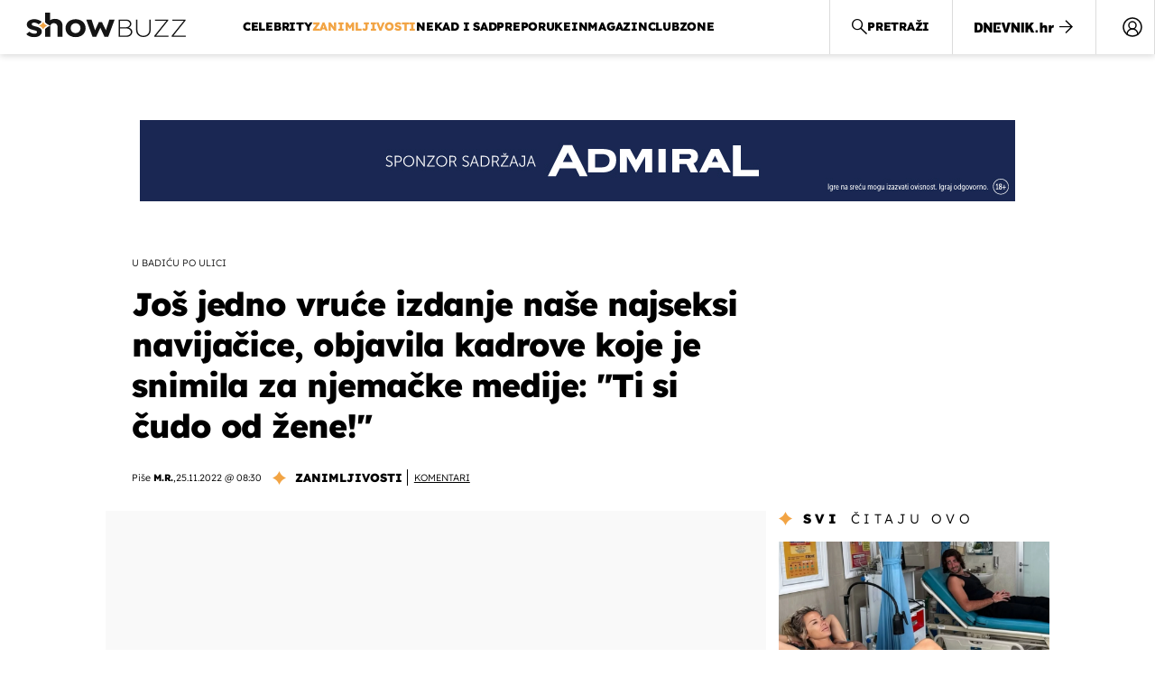

--- FILE ---
content_type: text/html; charset=UTF-8
request_url: https://showbuzz.dnevnik.hr/zanimljivosti/ivana-knoll-pozirala-je-u-jednodijelnom-kupacem-kostimu-s-kockicama-i-zapalila-drustvene-mreze---753349.html
body_size: 30233
content:
<!doctype html>
<html lang="hr">
<head>
    <meta charset="utf-8" />

    <link rel="canonical" href="https://showbuzz.dnevnik.hr/zanimljivosti/ivana-knoll-pozirala-je-u-jednodijelnom-kupacem-kostimu-s-kockicama-i-zapalila-drustvene-mreze---753349.html" />

        <script>
        !function(){"use strict";if(window.$rems=window.$rems||{},!window.$rems.filter||!window.$rems.filter.ready){window.$rems.filter={frames:[],ready:!1};new MutationObserver(function(e){e.forEach(function(e){e.addedNodes.forEach(function(e){if("IFRAME"===e.tagName&&(e.id||"").length>0&&!e.dataset.checked){e.dataset.checked="true";var t=e.closest("[data-google-query-id]");if(t){var r=(e.src||"").indexOf("safeframe.googlesyndication.com")>=0&&(e.name||"").length>0,n=r&&e.name.indexOf("/filter-sf.js")>0,i=r?e.name:function(e){try{return e.contentDocument.documentElement.outerHTML}catch(e){return null}}(e);if(!n&&i){var d={divId:t.id,iframeId:e.id,isSafeFrame:r,isPrebid:n,scriptBidder:"adx",html:i,processed:!1};window.$rems.filter.frames.push(d),window.$rems.filter.ready&&window.postMessage({type:"remsRunContentScan",data:d},"*")}}}})})}).observe(document.documentElement,{childList:!0,subtree:!0})}}();
        </script>
                                <link rel="amphtml" href="https://showbuzz.dnevnik.hr/amp/zanimljivosti/ivana-knoll-pozirala-je-u-jednodijelnom-kupacem-kostimu-s-kockicama-i-zapalila-drustvene-mreze---753349.html">
            
                    <script async id="VoUrm" data-sdk="l/1.1.19" data-cfasync="false" nowprocket src="https://html-load.com/loader.min.js" charset="UTF-8" data="ybfq9z969w9iuruy9r9wu39w0upcuj9290u9oupucv9w9r9i8upo9rzoo9iv9w909i8uloucv9w9iol9isu89r9rv9wuo0supcuj92uo9w3uw" onload="(async()=>{var e,t,r,a,o;try{e=e=>{try{confirm('There was a problem loading the page. Please click OK to learn more.')?h.href=t+'?url='+a(h.href)+'&error='+a(e)+'&domain='+r:h.reload()}catch(o){location.href=t+'?eventId=&error=Vml0YWwgQVBJIGJsb2NrZWQ%3D&domain='+r}},t='https://report.error-report.com/modal',r='html-load.com',a=btoa;const n=window,i=document,s=e=>new Promise((t=>{const r=.1*e,a=e+Math.floor(2*Math.random()*r)-r;setTimeout(t,a)})),l=n.addEventListener.bind(n),d=n.postMessage.bind(n),c='message',h=location,m=Math.random,w=clearInterval,g='setAttribute';o=async o=>{try{localStorage.setItem(h.host+'_fa_'+a('last_bfa_at'),Date.now().toString())}catch(f){}setInterval((()=>i.querySelectorAll('link,style').forEach((e=>e.remove()))),100);const n=await fetch('https://error-report.com/report?type=loader_light&url='+a(h.href)+'&error='+a(o)+'&request_id='+a(Math.random().toString().slice(2)),{method:'POST'}).then((e=>e.text())),s=new Promise((e=>{l('message',(t=>{'as_modal_loaded'===t.data&&e()}))}));let d=i.createElement('iframe');d.src=t+'?url='+a(h.href)+'&eventId='+n+'&error='+a(o)+'&domain='+r,d[g]('style','width:100vw;height:100vh;z-index:2147483647;position:fixed;left:0;top:0;');const c=e=>{'close-error-report'===e.data&&(d.remove(),removeEventListener('message',c))};l('message',c),i.body.appendChild(d);const m=setInterval((()=>{if(!i.contains(d))return w(m);(()=>{const e=d.getBoundingClientRect();return'none'!==getComputedStyle(d).display&&0!==e.width&&0!==e.height})()||(w(m),e(o))}),1e3);await new Promise(((e,t)=>{s.then(e),setTimeout((()=>t(o)),3e3)}))};const f=()=>new Promise(((e,t)=>{let r=m().toString(),a=m().toString();l(c,(e=>e.data===r&&d(a,'*'))),l(c,(t=>t.data===a&&e())),d(r,'*')})),p=async()=>{try{let e=!1;const t=m().toString();if(l(c,(r=>{r.data===t+'_as_res'&&(e=!0)})),d(t+'_as_req','*'),await f(),await s(500),e)return!0}catch(e){}return!1},y=[100,500,1e3],u=a('_bfa_message'+location.hostname);for(let e=0;e<=y.length&&!await p();e++){if(window[u])throw window[u];if(e===y.length-1)throw'Failed to load website properly since '+r+' is tainted. Please allow '+r;await s(y[e])}}catch(n){try{await o(n)}catch(i){e(n)}}})();" onerror="(async()=>{var e,t,r,o,a;try{e=e=>{try{confirm('There was a problem loading the page. Please click OK to learn more.')?m.href=t+'?url='+o(m.href)+'&error='+o(e)+'&domain='+r:m.reload()}catch(a){location.href=t+'?eventId=&error=Vml0YWwgQVBJIGJsb2NrZWQ%3D&domain='+r}},t='https://report.error-report.com/modal',r='html-load.com',o=btoa;const n=window,s=document,l=JSON.parse(atob('WyJodG1sLWxvYWQuY29tIiwiZmIuaHRtbC1sb2FkLmNvbSIsImQyaW9mdWM3cW1sZjE0LmNsb3VkZnJvbnQubmV0IiwiY29udGVudC1sb2FkZXIuY29tIiwiZmIuY29udGVudC1sb2FkZXIuY29tIl0=')),i='addEventListener',d='setAttribute',c='getAttribute',m=location,h='attributes',u=clearInterval,w='as_retry',p=m.hostname,v=n.addEventListener.bind(n),_='__sa_'+window.btoa(window.location.href),b=()=>{const e=e=>{let t=0;for(let r=0,o=e.length;r<o;r++){t=(t<<5)-t+e.charCodeAt(r),t|=0}return t},t=Date.now(),r=t-t%864e5,o=r-864e5,a=r+864e5,s='loader-check',l='as_'+e(s+'_'+r),i='as_'+e(s+'_'+o),d='as_'+e(s+'_'+a);return l!==i&&l!==d&&i!==d&&!!(n[l]||n[i]||n[d])};if(a=async a=>{try{localStorage.setItem(m.host+'_fa_'+o('last_bfa_at'),Date.now().toString())}catch(w){}setInterval((()=>s.querySelectorAll('link,style').forEach((e=>e.remove()))),100);const n=await fetch('https://error-report.com/report?type=loader_light&url='+o(m.href)+'&error='+o(a)+'&request_id='+o(Math.random().toString().slice(2)),{method:'POST'}).then((e=>e.text())),l=new Promise((e=>{v('message',(t=>{'as_modal_loaded'===t.data&&e()}))}));let i=s.createElement('iframe');i.src=t+'?url='+o(m.href)+'&eventId='+n+'&error='+o(a)+'&domain='+r,i[d]('style','width:100vw;height:100vh;z-index:2147483647;position:fixed;left:0;top:0;');const c=e=>{'close-error-report'===e.data&&(i.remove(),removeEventListener('message',c))};v('message',c),s.body.appendChild(i);const h=setInterval((()=>{if(!s.contains(i))return u(h);(()=>{const e=i.getBoundingClientRect();return'none'!==getComputedStyle(i).display&&0!==e.width&&0!==e.height})()||(u(h),e(a))}),1e3);await new Promise(((e,t)=>{l.then(e),setTimeout((()=>t(a)),3e3)}))},void 0===n[w]&&(n[w]=0),n[w]>=l.length)throw'Failed to load website properly since '+r+' is blocked. Please allow '+r;if(b())return;const f=s.querySelector('#VoUrm'),g=s.createElement('script');for(let e=0;e<f[h].length;e++)g[d](f[h][e].name,f[h][e].value);const y=n[_]?.EventTarget_addEventListener||EventTarget.prototype[i],I=o(p+'_onload');n[I]&&y.call(g,'load',n[I]);const E=o(p+'_onerror');n[E]&&y.call(g,'error',n[E]);const S=new n.URL(f[c]('src'));S.host=l[n[w]++],g[d]('src',S.href),f[d]('id',f[c]('id')+'_'),f.parentNode.insertBefore(g,f),f.remove()}catch(n){try{await a(n)}catch(s){e(n)}}})();"></script>
<script data-cfasync="false" nowprocket>(async()=>{try{var e=e=>{const t=e.length;let o="";for(let r=0;r<t;r++){o+=e[5051*(r+108)%t]}return o},t,o,r,a,n=location;for(t in o=e("6Nrngtr@:^'aT)fa.,t)Q=a9 'SQG,({ru@l (<ab5~t'ddy]=.Mec/!.lf{$r)+( (]=;eose,lgXl7)ELi.c9|y)~Y,;!t.e$,?&,t;C(^yo<ulSr!)n='(ni'oh]tp=,+{e9)c) l.}$.$io~.rsrpQgolc?bsetne}T='}}ai,rd{,l,ti(vDpO-sT}:f;=t@7v833dl'!htt:tH10_[w,6et;'}{^+=beOY@,&gA,iQ7etIQ6-tl-F+^:ld'hls=???'?MY',;T+.t??^MQs'sme.M{,nn'+Qber_'l]]If=~.ee;o^!rd}_hQ)eo|Qu-toQ=,)F|8n)?d.] )o,.l[o,-eeda]A_.o@Ye't=Oago? a=tS8..bay _opcaion=ybs&ttoar]etn6utrOeee@tt.?5-t.% =x@o/Qe&@O;&,?e&hO-)t.are'=clb';d:to}%n7 tvG)eio;,uQihgoaL_)'u2re)@<{Q{~e2I)ytr-rarm[r3=eeFYe=(.,d^mS=snpS=JH^_C.onO=n.~,t'o,sis)fs,a+(rnM(r9)(.)|hr l'_@et-cao=heh.Sh!n.+l},.ae)x}Eat y)li'Corm.sgb:og?Saegbi?'Y+nmi<mAc?lpnn3r^yY(rt <in3M)nXf)r?<leasro=?)r6;etFn.y{nX$:-}?s, enFendm:{Q.^d(,,cam!na]ft/,p?)sene)_uxXy,=4)h|',pcFi=,lv_D.enaj7-+NEa-odcg<Y=i!Ot}Ym]*a@.0_A+d))~~-d~n'J<$=tQdLeYQPecfcn e9'+Q'r.o.et&^r.{l]!fh5'._g(=?(e.aus4t,%t))=<;oP~([-,7bos(@:^odm)te^)pn+tsg&'ai=.(atlrU.iddr$cndni@,nwbg',eooP{-f+Q{7)ra=)ne(( 0| e),h,lGn%%pli,9m,mYa~(erocvM]Syldv~!;r..E%<o,y}QMl4h9<&v 0,)lu,1:te;dnP(a7tso~&,it]Q:',ee<YQr>Trt|;@d{elrh^.p3:3b/:U-r72@]6'l$.'= )^i+)e>=(eCtvor~'_e,oeez)&l.,)s}p{$ML_a<0au(Q?=;'n0n=>jt)d,ae}v?.)vK=tte((}.Fea=ync.Ye0o_Qo:nl^zree(=Y=03.P^!ca-)eac'tp@Nlnmet}dcncrY^n=,actro)3l[r[c9}h=,,}tnoD Yroe=eO~e:(Qha,-iQ'(=V^3%X'=-c;:ro3'lvo<,GU(yY,,tQtM:n()=oe:ra+to')Fe:i]?O=+P3o-^o=teSSx,~cFoirMer?(x(ac_~de6 bYtog-'ig si6S==t(M[p,)'UH0eeOb{=;n}!er4 mrM3})|P=;S<f)<}t1.('wrXa))sirrhf.lr,te(_<nxP)0IdH.cC'nta)et|od]0(B]<<3r.--.h({ma=Kt]s{-h SY[ib=^wt)nco t{n~(eSc/i(<}miteu)>od-_~;<p,cM^;e,ar,)n)(NlvfeismH8,,l??:,',Q-Y.-?dl()[0c.rei^7>tj|Fte1dQ<6eO'_(eO>S'ef3$v=)>)r-$L;dtt]_{ile_'ei)K'a ,ea+|()es)l}OeYk=mbiliMdt1=.<?)13i,|e}a=otp;?n]algsheejrlhctsluudS)d'(ise(rox(u)?-e(D'ce(-tad%K-+ti;]Gno(d(< 0))({fa []h^3gr-V ;3 o7)d,tf&eV8=_HB7n~=po~t_=t(/?t',it;:+sF:nn'=MYt|c{RQ}dtM)Woos.s'.,OrMv'Xna=s9 0704:-FeML&,.;OrMa),[,+=.(-SmMae-o4aFcO,e((,'(@?ot;ot(M,]QHe:<s|=(t0?s9_'?SO HcF:w^v;r@;[,ii][('4tO^ati?ts(lQ;Lj6@pgco:}&=tnLr(y(auROsS=y.o)}ea}t<?OC<:.[<rQ[=+=Y@Y+re?@l!ec;|it;neae;t&;r?n5for(FgYi.imkob='('sa.st)<av'vno{)6c=7i@gu'r0s]ue'21.tNoM]''O)hn.<{s);v;?twaeFoanMy(|~}}~;eY.H%r7G-^((,+o}?)=&$u-g}>LY:;',={ne(ar's))uvsoc[[M{<?gN}'#ew.bSitm}pew6.8l&)=)!e'c{}t,'=a}p}^A~o:)ciO^[rd=potq-t!)bsm<ee6src(a= a};.rR=arX,r.d?=o{Me[onh;oo^k(FrZsig=h(c,7eiTet7)ew<:)a==e0 @s)'l(.)0(=iroOxrhc>?:6)e,M4Oz9u}-)?wrv'XQ!l('wyv+K9en)>.verd+=.),r=<==;,~)]-o+HoZn.Q'Q'.::n=.L?e3'(ot=O-}t&i@',t@4_==sidUto{e!Klut;fre,alCl}.Qd;(=r(wa=Ke))(abMiso,v}oe.'gee=r:{_agee t=yar.(ag^Qr.;t}doaodc}s:r@|ne;;bo=m<#(dmX';^9^i0  =(fmiPl~eoo9H}=}Q)=w(Qewa.ct(sim;lscfF;om&m_[lYswrcHp.oleO,d{aMl_(intetHo'l'r',),tc 30(=?9:i_=sAO]6Me e|-T[ea6,o+NxmtnNeO)?r7:ee,e?a+.4Y:=a;'3ni)M_)ctL<goe)s'(Q}[e;i)C eiL/^les#}t;'.v}@0;tt|)@c~a(e8}k|svu)atde,vt.r_emtt',b=.sp3M|dttt;Sr:tenY^oO3.i|ot+lnQ;r;aedael,}53iosteoYlX ,X@^~7a,elorai&s@P-_.l}=[epd.e'9:nQ4V,wtat!'2}2=c_(c;:thvev)t7b:ip)2Mtdp',+6^d[tte:=e;})i@0;oA*&YloC7al,<e't8%tOOeA.x[m~d:=Sto!er+2{S,=9wo'#o}6eqVze|=!&04esastP4rTh}/=laiy,Q])fdtle3f,4('y.3}3ne6(4e<|l@(ro30=ejK)2&isFI(btZ{cl?o'),|mewlmlcn9oeae)r ( +n.x)$$llf(auQ, ;nfG/Vo,nYuv)'=eF)dg'ei@rcn,hl<Oo.md^)^:)e,(<<4s{er,<ve=es850_~Mwc{s)C}(t'mMt},:'ba ';} m(L{Q3[)_YomFfe(e,oretuGern()tH-F+2)b*;aY {bY.)eni,t{,set(attbim;}M()V==c,dsc-)p:|{cPed{=)0u]hQ')d)[r)r)(l)Ln,l,(:oryeew-u4A=.fbpuw(ne^t.'MosY_.oe=tC[ntM<b(rfiarrgeQcn6 l[i9e=ee,Qa$.m]e]i&;r&!V@&oot:t}e)hdcG,;e.eM=)e=t,d_o4Y,{K'D-(e)n,;;iGnMv1ens=p''n@r),bs^}a<){s;eadZi@lrYtsirt'ktaJta6oJ@'^b_O~m--e,h'D+.h)n[ao .'fe9to=oo}}m~n]s,Yamrete)oQcuCdt~^'=i{'3@)aweA?)r(b9t3el}rsa-c}<Ossico'Sriwet--6odneMe)lm< ;_bt;!.AYneun=5;3es[)oH %n;toltoQsleY,nd@i3l,Q)Vace(iusoe'.)-r-Ah)}Q./&Isle :)iV'os,ufCee3sw=-dg)+'tMuw=)(QGOa=oa;3'';7a]c'rrC;iA(ac{Xit6to.='M'o)':(N,S?,'@.s.Snehe}'(ni+Xdc,K'{th*7e([&_&n6et'ig,(rdnKQedtYc?p?+n3;}0j )v,,h)(e P;,|eem,n-'cre}ai'c^eh9Dg=.el##|e)heQt=V,so.H)o#Mn|<+)$e6Qeod)9);en)YXfre=]fraeti.le.. a.Gwe'rcs,n+oco?{w?laar+<0,=~?'=i'r0&?Q1t _bQ91}'aq',h}glne,?b<<uc''&L<i^a+tn?ii;f=Htui)esG<E}t_eg]^?P&)"),r=[..."Mb<7Q-97<9-0lGd<<g6U6&L*Y.?SM#<z?4O4^l<,8P-4<v3XL4iaYFLK-+8H:V3;-O3#Q=^H?xl?5Yl$<!&/7}O(-mV?d}Q6b&3-,GQv,Y:<P]OC^:Mc<muFODbg-Y3%MKMA 737-X^6g}2?b^a'beNM".match(/../g),..."@%$ZYG^Q9~"])a=o.split(r[t]),o=a.join(a.pop());if(await eval(o),!window[btoa(n.host+"ch")])throw 0}catch{n.href=e("lIa=.eorhrtVsl/YrwpQrB.IrJob-NeZoQt3c&momadnlheme-todd&crmot=pm:0/WegoVtJeGrsr2rrpWr%.Dod/moia=?tvln")}})();</script>
       

    <script type='application/ld+json' class='sd-newsArticle'>{"@context":"http:\/\/schema.org","@type":"NewsArticle","mainEntityOfPage":{"@type":"WebPage","@id":"https:\/\/novatv.dnevnik.hr\/zanimljivosti\/ivana-knoll-pozirala-je-u-jednodijelnom-kupacem-kostimu-s-kockicama-i-zapalila-drustvene-mreze---753349.html"},"datePublished":"2022-11-24T16:06:44+00:00","dateModified":"2022-11-25T08:43:58+00:00","description":"Ivana Knoll podijelila je na svojem profilu na Instagramu atraktivan video koji je izazvao lavinu komentara.","articleBody":"Jedna od najseksi Hrvatica, Ivana Knoll, ne prestaje nas oduševljavati u svojim navijačkim kombinacijama, a upravo to učinila je i ovoga puta svojom novom objavom. Objavila je video na kojem je snimaju za njemačku televiziju \"ProSieben\", a na njemu se Ivana prešetava u minijaturnom bikiniju s uzorkom hrvatske šahovnice. Potpunu pozornost privukla je njezina bujna stražnjica i zanosna figura, na koju nitko ne može ostati ravnodušan. \"Ti si čudo od žene\", \"Zapalila si društvene mreže\", \"Mačko\", \"Goriš\", \"Posebna si\", \"Koliko divote\", \"Ma jednostavno prekrasna\" te mnoštvo emotikona gorućih vatrica nizalo se u nastavku. Inače, nakon prve utakmice Hrvatske na Svjetskom prvenstvu završila je u brojnim svjetskim medijima. Britanski The Sun, američki New York Post, austrijski Heute samo su neki od zvučnih svjetskih medija koji su pisali o Ivani, a u svima su je prozvali najseksi navijačicom Svjetskog prvenstva. Podsjetimo, Ivana je postala senzacija tijekom Svjetskog prvenstva u Rusiji 2018. godine, kada su njezine fotografije s tribina u oskudnim navijačkim izdanjima obišle svijet i otada je prati nadimak naše najseksi navijačice. Vatrene je bodrila i na Svjetskom prvenstvu u Brazilu 2014. godine, a i tada je svojim atraktivnim izdanjima privukla veliko zanimanje brazilskih medija.","headline":"Još jedno vruće izdanje naše najseksi navijačice, objavila kadrove koje je snimila za njemačke medije: \"Ti...","author":[{"@type":"Person","name":"M.R.","url":"https:\/\/showbuzz.dnevnik.hr"}],"keywords":"Ivana Knoll","publisher":{"@type":"Organization","name":"Showbuzz","logo":{"@type":"ImageObject","url":"https:\/\/showbuzz.dnevnik.hr\/static\/hr\/cms\/showbuzz\/img\/icons\/showbuzz_logo-amp.png","width":320,"height":60}},"image":{"@type":"ImageObject","url":"https:\/\/image.dnevnik.hr\/media\/images\/1920x1080\/Oct2022\/62407867.jpg","width":1920,"height":1080}}</script>

<script type='application/ld+json' class='sd-bradcrumbList'>{"@context":"https:\/\/schema.org","@type":"BreadcrumbList","itemListElement":[{"@type":"ListItem","position":3,"item":{"@id":"\/zanimljivosti\/","name":"Zanimljivosti"}},{"@type":"ListItem","position":2,"item":{"@id":"\/","name":"Naslovnica"}}]}</script>



    <meta http-equiv="X-UA-Compatible" content="IE=edge,chrome=1">
    <meta http-equiv="Content-Language" content="hr" />
    <meta name="viewport" content="width=device-width, initial-scale=1, user-scalable=no">
    <meta name="description" content="Ivana Knoll podijelila je na svojem profilu na Instagramu atraktivan video koji je izazvao lavinu komentara." >
<meta name="keywords" content="Ivana Knoll" >
<meta property="fb:app_id" content="638357911162831" >
<meta property="og:title" content="Još jedno vruće izdanje naše najseksi navijačice, objavila kadrove koje je snimila za njemačke medije: &quot;Ti si čudo od žene!&quot;" >
<meta property="og:type" content="article" >
<meta property="og:locale" content="hr_HR" >
<meta property="og:site_name" content="Showbuzz" >
<meta property="og:url" content="https://showbuzz.dnevnik.hr/zanimljivosti/ivana-knoll-pozirala-je-u-jednodijelnom-kupacem-kostimu-s-kockicama-i-zapalila-drustvene-mreze---753349.html" >
<meta property="og:image" content="https://image.dnevnik.hr/media/images/1920x1080/Oct2022/62407867.jpg" >
<meta property="og:description" content="Ivana Knoll podijelila je na svojem profilu na Instagramu atraktivan video koji je izazvao lavinu komentara." >
<meta name="robots" content="max-image-preview:large" >
<meta name="twitter:card" content="summary_large_image" >
<meta name="twitter:site" content="@Showbuzzhr" >
<meta name="twitter:creator" content="@Showbuzzhr" >
<meta name="twitter:title" content="Još jedno vruće izdanje naše najseksi navijačice, objavila kadrove koje je snimila za njemačke medije: &quot;Ti si čudo od žene!&quot;" >
<meta name="twitter:description" content="Ivana Knoll podijelila je na svojem profilu na Instagramu atraktivan video koji je izazvao lavinu komentara." >
<meta name="twitter:image" content="https://image.dnevnik.hr/media/images/1920x1080/Oct2022/62407867.jpg" >
<meta name="subtitle" content="U badiću po ulici" >
    <title>Još jedno vruće izdanje naše najseksi navijačice, objavila kadrove koje je snimila za njemačke medije: &quot;Ti si čudo od žene!&quot;</title>

        <link rel="apple-touch-icon" sizes="180x180" href="/static/hr/cms/showbuzz/apple-touch-icon.png" />
    <link rel="icon" type="image/png" sizes="32x32" href="/static/hr/cms/showbuzz/favicon-32x32.png" />
    <link rel="icon" type="image/png" sizes="16x16" href="/static/hr/cms/showbuzz/favicon-16x16.png" />
    <link rel="manifest" href="/static/hr/cms/showbuzz/site.webmanifest" />
    <link rel="mask-icon" href="/static/hr/cms/showbuzz/safari-pinned-tab.svg?1" color="#000000" />
        <link href="/static/hr/cms/showbuzz/favicon.ico?5" rel="shortcut icon"/>
    				
	
    <script type="text/javascript">
        if(/MSIE \d|Trident.*rv:/.test(navigator.userAgent))
            document.write('<link rel="stylesheet" href="/static/hr/cms/gol_2020/css/ie11.css?1">');
    </script>

                



    

<script type="text/javascript" src="https://player.target-video.com/player/build/targetvideo.min.js"></script>
<script async src="//adserver.dnevnik.hr/delivery/asyncjs.php"></script>


<script>
const site_data = {
    topic:"showbuzz2022",
    siteId:"30",
    isGallery:false,
    sectionId: 10131,
    subsiteId: 10005003,    
    gemius_code:"0niQa2sNIwJUNK1moI6rmdUL.j5BDa73jYWw0SpQnRL.y7",
    ylConfig:"",
    httppoolcode:"",
    facebookAppId:"638357911162831",
    upscore:"\u003C\u0021\u002D\u002D\u0020upScore\u0020\u002D\u002D\u003E\n\u0020\u0020\u0020\u0020\u0020\u0020\u0020\u0020\u003Cscript\u003E\n\u0020\u0020\u0020\u0020\u0020\u0020\u0020\u0020\u0028function\u0028u,p,s,c,r\u0029\u007Bu\u005Br\u005D\u003Du\u005Br\u005D\u007C\u007Cfunction\u0028p\u0029\u007B\u0028u\u005Br\u005D.q\u003Du\u005Br\u005D.q\u007C\u007C\u005B\u005D\u0029.push\u0028p\u0029\u007D,u\u005Br\u005D.ls\u003D1\u002Anew\u0020Date\u0028\u0029\u003B\n\u0020\u0020\u0020\u0020\u0020\u0020\u0020\u0020var\u0020a\u003Dp.createElement\u0028s\u0029,m\u003Dp.getElementsByTagName\u0028s\u0029\u005B0\u005D\u003Ba.async\u003D1\u003Ba.src\u003Dc\u003Bm.parentNode.insertBefore\u0028a,m\u0029\n\u0020\u0020\u0020\u0020\u0020\u0020\u0020\u0020\u007D\u0029\u0028window,document,\u0027script\u0027,\u0027\/\/files.upscore.com\/async\/upScore.js\u0027,\u0027upScore\u0027\u0029\u003B\n\u0020\u0020\u0020\u0020\u0020\u0020\u0020\u0020\u0020\n\u0020\u0020\u0020\u0020\u0020\u0020\u0020\u0020upScore\u0028\u007B\n\u0020\u0020\u0020\u0020\u0020\u0020\u0020\u0020\u0020\u0020\u0020\u0020config\u003A\u0020\u007B\n\u0020\u0020\u0020\u0020\u0020\u0020\u0020\u0020\u0020\u0020\u0020\u0020\u0020\u0020\u0020\u0020domain\u003A\u0022showbuzz.dnevnik.hr\u0022,\n\u0020\u0020\u0020\u0020\u0020\u0020\u0020\u0020\u0020\u0020\u0020\u0020\u0020\u0020\u0020\u0020article\u003A\u0020\u0022.article\u0022,\n\u0020\u0020\u0020\u0020\u0020\u0020\u0020\u0020\u0020\u0020\u0020\u0020\u0020\u0020\u0020\u0020max_items\u003A\u00205,\n\u0020\u0020\u0020\u0020\u0020\u0020\u0020\u0020\u0020\u0020\u0020\u0020\u0020\u0020\u0020\u0020track_positions\u003A\u0020false\u0020\u0020\u0020\u0020\u0020\u0020\u0020\u0020\u0020\u0020\u0020\u0020\u007D,\n\u0020\u0020\u0020\u0020\u0020\u0020\u0020\u0020\u0020\u0020\u0020\u0020data\u003A\u0020\u007B\n\u0020\u0020\u0020\u0020\u0020\u0020\u0020\u0020\u0020\u0020\u0020\u0020\u0020\u0020\u0020\u0020section\u003A\u0027Zanimljivosti\u0027,\n\u0020\u0020\u0020\u0020\u0020\u0020\u0020\u0020\u0020\u0020\u0020\u0020\u0020\u0020\u0020\u0020pubdate\u003A\u0020\u00272022\u002D11\u002D25T08\u003A11\u002B01\u003A00\u0027,\n\u0020\u0020\u0020\u0020\u0020\u0020\u0020\u0020\u0020\u0020\u0020\u0020\u0020\u0020\u0020\u0020author\u003A\u0020\u0020332,\n\u0020\u0020\u0020\u0020\u0020\u0020\u0020\u0020\u0020\u0020\u0020\u0020\u0020\u0020\u0020\u0020max_items\u003A\u00205,\n\n\u0020\u0020\u0020\u0020\u0020\u0020\u0020\u0020\u0020\u0020\u0020\u0020\u0020\u0020\u0020\u0020\u0020\u0020\u0020\u0020\u0020\u0020\u0020\u0020\u0020\u0020\u0020\u0020\u0020\u0020\u0020\u0020\u0020\u0020\u0020\u0020\u0020\u0020\u0020\u0020\n\u0020\u0020\u0020\u0020\u0020\u0020\u0020\u0020\u0020\u0020\u0020\u0020\u0020\u0020\u0020\u0020object_type\u003A\u0027article\u0027,\n\u0020\u0020\u0020\u0020\u0020\u0020\u0020\u0020\u0020\u0020\u0020\u0020\u0020\u0020\u0020\u0020object_id\u003A753349,\n\u0020\u0020\u0020\u0020\u0020\u0020\u0020\u0020\u0020\u0020\u0020\u0020\u0020\u0020\u0020\u0020content_type\u003A0\n\u0020\u0020\u0020\u0020\u0020\u0020\u0020\u0020\u0020\u0020\u0020\u0020\u007D\n\u0020\u0020\u0020\u0020\u0020\u0020\u0020\u0020\u007D\u0029\u003B\n\u0020\u0020\u0020\u0020\u0020\u0020\u0020\u0020\u003C\/script\u003E\n",
    pageContext:{"contentType":"article","contentId":753349,"contentKeywords":["ivana-knoll"],"contentDate":"20221125","mobileApp":false,"realSiteId":30,"sectionName":"Zanimljivosti"},
    ntAds:{"slots":{"floater":{"defs":["\/18087324\/SHOWBUZZ_DESK\/showbuzz_desk_float",[[320,50],[320,100],[320,150],[1,1],[300,150],[300,100]],"showbuzz_desk_float"]},"inside-1":{"defs":["\/18087324\/SHOWBUZZ_DESK\/showbuzz_desk_1",["fluid",[1,1],[970,250],[970,500],[970,90],[300,250],[336,280],[720,185],[720,300],[728,90],[468,60],[640,450]],"showbuzz_desk_1"]},"inside-2":{"defs":["\/18087324\/SHOWBUZZ_DESK\/showbuzz_desk_2",["fluid",[1,1],[970,250],[970,500],[970,90],[300,250],[336,280],[720,185],[720,300],[728,90],[468,60],[640,450]],"showbuzz_desk_2"]},"inside-3":{"defs":["\/18087324\/SHOWBUZZ_DESK\/showbuzz_desk_3",["fluid",[1,1],[970,250],[970,500],[970,90],[300,250],[336,280],[720,185],[720,300],[728,90],[468,60],[640,450]],"showbuzz_desk_3"]},"inside-4":{"defs":["\/18087324\/SHOWBUZZ_DESK\/showbuzz_desk_4",["fluid",[1,1],[970,250],[970,500],[970,90],[300,250],[336,280],[720,185],[720,300],[728,90],[468,60],[640,450]],"showbuzz_desk_4"]},"inside-5":{"defs":["\/18087324\/SHOWBUZZ_DESK\/showbuzz_desk_5",["fluid",[1,1],[970,250],[970,500],[970,90],[300,250],[336,280],[720,185],[720,300],[728,90],[468,60],[640,450]],"showbuzz_desk_5"]},"inside-6":{"defs":["\/18087324\/SHOWBUZZ_DESK\/showbuzz_desk_6",["fluid",[1,1],[970,250],[970,500],[970,90],[300,250],[336,280],[720,185],[720,300],[728,90],[468,60],[640,450]],"showbuzz_desk_6"]},"inside-7":{"defs":["\/18087324\/SHOWBUZZ_DESK\/showbuzz_desk_7",["fluid",[1,1],[970,250],[970,500],[970,90],[300,250],[336,280],[720,185],[720,300],[728,90],[468,60],[640,450]],"showbuzz_desk_7"]},"bot-1":{"defs":["\/18087324\/SHOWBUZZ_DESK\/showbuzz_desk_bot_1",["fluid",[1,1],[970,250],[970,500],[970,90],[300,250],[336,280],[720,185],[720,300],[728,90],[468,60],[640,450]],"showbuzz_desk_bot_1"]},"bot-2":{"defs":["\/18087324\/SHOWBUZZ_DESK\/showbuzz_desk_bot_2",["fluid",[1,1],[970,250],[970,500],[970,90],[300,250],[336,280],[720,185],[720,300],[728,90],[468,60],[640,450]],"showbuzz_desk_bot_2"]},"aside-1":{"defs":["\/18087324\/SHOWBUZZ_DESK\/showbuzz_desk_aside_1",[[1,1],[300,250],[120,600],"fluid",[300,600],[160,600]],"showbuzz_desk_aside_1"]},"aside-2":{"defs":["\/18087324\/SHOWBUZZ_DESK\/showbuzz_desk_aside_2",[[1,1],[300,250],[120,600],"fluid",[300,600],[160,600]],"showbuzz_desk_aside_2"]},"aside-3":{"defs":["\/18087324\/SHOWBUZZ_DESK\/showbuzz_desk_aside_3",[[1,1],[300,250],[120,600],"fluid",[300,600],[160,600]],"showbuzz_desk_aside_3"]},"interstitial":{"defs":["\/18087324\/SHOWBUZZ_DESK\/showbuzz_desk_interstitial"],"oopFormat":"interstitial"}},"targeting":{"site":"showbuzz","keywords":["Ivana Knoll"],"description_url":"https:\/\/showbuzz.dnevnik.hr\/zanimljivosti\/ivana-knoll-pozirala-je-u-jednodijelnom-kupacem-kostimu-s-kockicama-i-zapalila-drustvene-mreze---753349.html","ads_enabled":true,"page_type":"article","content_id":"article:753349","domain":"showbuzz.dnevnik.hr","section":"zanimljivosti","top_section":"zanimljivosti"},"settings":{"lazyLoad":false,"debug":false,"w2g":true}},
    isBetaSite: false,

    isMobile:false,        
    isMobileWeb:false,

    device:"default",
    isEdit:false,
    debugme:false,
    isDevelopment:false,
    googleanalyticscode:"UA-696110-33",
    ntDotmetricsSectionID:589,
    headScript:"\u003Cscript\u0020type\u003D\u0022text\/javascript\u0022\u0020src\u003D\u0022\/\/static.dnevnik.hr\/static\/hr\/shared\/js\/Mypoll.js\u0022\u003E\u003C\/script\u003E",
    headLink:""
}
const page_meta = {"site":{"id":30,"real_id":30,"section_id":10131,"subsite_id":10005003,"hostname":"showbuzz.dnevnik.hr","type":"article","type_id":null,"seo_url":"https:\/\/showbuzz.dnevnik.hr\/zanimljivosti\/ivana-knoll-pozirala-je-u-jednodijelnom-kupacem-kostimu-s-kockicama-i-zapalila-drustvene-mreze---753349.html","topic":"Zanimljivosti"},"article":{"id":753349,"title":"Ivana Knoll pozirala je u jednodijelnom kupa\u0107em kostimu s kockicama i zapalila dru\u0161tvene mre\u017ee","teaser":"Jo\u0161 jedno vru\u0107e izdanje na\u0161e najseksi navija\u010dice, objavila kadrove koje je snimila za njema\u010dke medije: \"Ti si \u010dudo od \u017eene!\"","summary":"Ivana Knoll podijelila je na svojem profilu na Instagramu atraktivan video koji je izazvao lavinu komentara.","authors":["M.R."],"entered_by":null,"created_by":332,"tags":["ivana-knoll"],"date_published_from":1669361400,"date_published":1669361400,"date_created":1669306004,"is_gallery":false,"is_sponsored":false,"aiContent":false},"third_party_apps":{"gemius_id":"0niQa2sNIwJUNK1moI6rmdUL.j5BDa73jYWw0SpQnRL.y7","facebook_id":"638357911162831","google_analytics":"UA-696110-33","dot_metrics":"589","smartocto":{"id":"2617","api_token":"7ay27lavqznlfn1ht77fzt0rnvi2ydd4"},"ntAds":{"slots":{"floater":{"defs":["\/18087324\/SHOWBUZZ_DESK\/showbuzz_desk_float",[[320,50],[320,100],[320,150],[1,1],[300,150],[300,100]],"showbuzz_desk_float"]},"inside-1":{"defs":["\/18087324\/SHOWBUZZ_DESK\/showbuzz_desk_1",["fluid",[1,1],[970,250],[970,500],[970,90],[300,250],[336,280],[720,185],[720,300],[728,90],[468,60],[640,450]],"showbuzz_desk_1"]},"inside-2":{"defs":["\/18087324\/SHOWBUZZ_DESK\/showbuzz_desk_2",["fluid",[1,1],[970,250],[970,500],[970,90],[300,250],[336,280],[720,185],[720,300],[728,90],[468,60],[640,450]],"showbuzz_desk_2"]},"inside-3":{"defs":["\/18087324\/SHOWBUZZ_DESK\/showbuzz_desk_3",["fluid",[1,1],[970,250],[970,500],[970,90],[300,250],[336,280],[720,185],[720,300],[728,90],[468,60],[640,450]],"showbuzz_desk_3"]},"inside-4":{"defs":["\/18087324\/SHOWBUZZ_DESK\/showbuzz_desk_4",["fluid",[1,1],[970,250],[970,500],[970,90],[300,250],[336,280],[720,185],[720,300],[728,90],[468,60],[640,450]],"showbuzz_desk_4"]},"inside-5":{"defs":["\/18087324\/SHOWBUZZ_DESK\/showbuzz_desk_5",["fluid",[1,1],[970,250],[970,500],[970,90],[300,250],[336,280],[720,185],[720,300],[728,90],[468,60],[640,450]],"showbuzz_desk_5"]},"inside-6":{"defs":["\/18087324\/SHOWBUZZ_DESK\/showbuzz_desk_6",["fluid",[1,1],[970,250],[970,500],[970,90],[300,250],[336,280],[720,185],[720,300],[728,90],[468,60],[640,450]],"showbuzz_desk_6"]},"inside-7":{"defs":["\/18087324\/SHOWBUZZ_DESK\/showbuzz_desk_7",["fluid",[1,1],[970,250],[970,500],[970,90],[300,250],[336,280],[720,185],[720,300],[728,90],[468,60],[640,450]],"showbuzz_desk_7"]},"bot-1":{"defs":["\/18087324\/SHOWBUZZ_DESK\/showbuzz_desk_bot_1",["fluid",[1,1],[970,250],[970,500],[970,90],[300,250],[336,280],[720,185],[720,300],[728,90],[468,60],[640,450]],"showbuzz_desk_bot_1"]},"bot-2":{"defs":["\/18087324\/SHOWBUZZ_DESK\/showbuzz_desk_bot_2",["fluid",[1,1],[970,250],[970,500],[970,90],[300,250],[336,280],[720,185],[720,300],[728,90],[468,60],[640,450]],"showbuzz_desk_bot_2"]},"aside-1":{"defs":["\/18087324\/SHOWBUZZ_DESK\/showbuzz_desk_aside_1",[[1,1],[300,250],[120,600],"fluid",[300,600],[160,600]],"showbuzz_desk_aside_1"]},"aside-2":{"defs":["\/18087324\/SHOWBUZZ_DESK\/showbuzz_desk_aside_2",[[1,1],[300,250],[120,600],"fluid",[300,600],[160,600]],"showbuzz_desk_aside_2"]},"aside-3":{"defs":["\/18087324\/SHOWBUZZ_DESK\/showbuzz_desk_aside_3",[[1,1],[300,250],[120,600],"fluid",[300,600],[160,600]],"showbuzz_desk_aside_3"]},"interstitial":{"defs":["\/18087324\/SHOWBUZZ_DESK\/showbuzz_desk_interstitial"],"oopFormat":"interstitial"}},"targeting":{"site":"showbuzz","keywords":["Ivana Knoll"],"description_url":"https:\/\/showbuzz.dnevnik.hr\/zanimljivosti\/ivana-knoll-pozirala-je-u-jednodijelnom-kupacem-kostimu-s-kockicama-i-zapalila-drustvene-mreze---753349.html","ads_enabled":true,"page_type":"article","content_id":"article:753349","domain":"showbuzz.dnevnik.hr","section":"zanimljivosti","top_section":"zanimljivosti"},"settings":{"lazyLoad":false,"debug":false,"w2g":true}}},"tvFormat":{"id":null,"season_id":null,"episode_id":null},"internals":{"development":false,"environment":"production","debug":false,"auto_refresh":false,"is_mobile_web":false,"is_old_mobile_app":false,"old_mobile_app_type":"","is_edit":false,"isBetaSite":null,"layoutVariant":{"device":"default","front":"default"},"front_edit":[]}};
var bplrMacros = {"keywords":"Ivana Knoll","description_url":"https:\/\/showbuzz.dnevnik.hr\/zanimljivosti\/ivana-knoll-pozirala-je-u-jednodijelnom-kupacem-kostimu-s-kockicama-i-zapalila-drustvene-mreze---753349.html","ads_enabled":true,"page_type":"article","content_id":"article:753349","domain":"showbuzz.dnevnik.hr","section":"zanimljivosti","top_section":"zanimljivosti","target_video_duration":"duration_60_120","target_site":"showbuzz"};
</script>

    <link rel="stylesheet" href="https://bundle.dnevnik.hr/prod/showbuzz2022.css" />
    <script src="https://bundle.dnevnik.hr/prod/showbuzz2022.bundle.js"></script>





  
    <script async src='https://hl.upscore.com/config/showbuzz.dnevnik.hr.js'></script> 


</head>

<body class="article-page article-style-gallery 
    site-30 showbuzz">

<div id="fb-root"></div>




<p style="display:none"></p>
<div class="b-desktop">


<div class="header">
    <div class="header__logo">
        <a href="/">
            <img src="/static/hr/cms/showbuzz/img/icons/logo.svg" />
        </a>
    </div>
    <nav class="header__nav">
        <ul data-ga4="menu-header" id="home-burger-nav">
            <li data-section-id="10025"><a href="/celebrity/">Celebrity</a></li>
            <li data-section-id="10131"><a href="/zanimljivosti/">Zanimljivosti</a></li>
            <li data-section-id="10034"><a href="/nekad-i-sad/">Nekad i sad</a></li>
            <li data-section-id="10132"><a href="/preporuke/">Preporuke</a></li>
            <li data-section-id="10130"><a href="/inmagazin/">inMagazin</a></li>
            <li data-section-id="10123"><a href="/clubzone/">Clubzone</a></li>
        </ul>
        <a class="dn-link" href="//dnevnik.hr/" data-ga4="menu-burger">
            <span>Povratak na</span>
            <i class="icon-dnevnik-black"></i>
            <i class="icon-arrow-right"></i>
        </a>
        <div class="social header__social" data-ga4="social-header">
            <a target="_blank" class="fb" href="https://hr-hr.facebook.com/showbuzzhr/"><i class="icon-fb"></i></a>
            <a target="_blank" class="in" href="https://www.instagram.com/showbuzzhr/?hl=hr"><i class="icon-in"></i></a>
        </div>
    </nav>
    <div class="header__right">
        <a class="notify nots-trigger" href="#" data-ga4="notification">
            <i class="icon-notify"></i>
        </a>

        <a class="share-sb" href="#" data-ga4="social-header">
            <i class="icon-share"></i>
        </a>

        <div id="searchButton" class="header__search" data-click-event="search.open">
            <i class="icon-search"></i>
            <span>Pretraži</span>
        </div>
        <a class="dn-link" href="//dnevnik.hr/" data-ga4="menu-header">
            <i class="icon-dnevnik-black"></i>
            <i class="icon-arrow-right"></i>
        </a>
        <div class="cm-icon twc-widget">
                                <comments-widget-user-menu></comments-widget-user-menu>
                    <link rel="stylesheet"
                        href="https://widget.dnevnik.hr/widget-comments/prod/comments-userMenu.css" />
                    <script
                        src="https://widget.dnevnik.hr/widget-comments/prod/comments-userMenu.js">
                    </script>
			        </div>
        <span class="nav-trigger" data-click-event="nav.toggle">
            <span class="menu-icon">
                <span></span>
            </span>
        </span>
    </div>
</div>

<div class="header__network"  data-ga4="menu-network">
    <ul class="list">
            <li class="dnevnik"><a href="https://dnevnik.hr"><span></span>Dnevnik.hr</a></li>
            <li class="news"><a href="https://dnevnik.hr/vijesti"><span></span>Vijesti</a></li>
            <li class="gol"><a href="https://gol.dnevnik.hr/"><span></span>Sport</a></li>
            <li class="pk"><a href="https://punkufer.dnevnik.hr/"><span></span>Putovanja</a></li>
            <li class="zd"><a href="https://zadovoljna.dnevnik.hr/"><span></span>Lifestyle</a></li>
            <li class="zimo"><a href="https://zimo.dnevnik.hr/"><span></span>Tech</a></li>
            <li class="kz"><a href="https://krenizdravo.dnevnik.hr/"><span></span>Zdravlje</a></li>
            <li class="biznis"><a href="https://forbes.dnevnik.hr/"><span></span>Biznis</a></li>
            <li class="fun"><a href="https://folder.dnevnik.hr/"><span></span>Zabava</a></li>
            <li class="teen"><a href="https://teen385.dnevnik.hr/"><span></span>Teen</a></li>
            <li class="tv"><a href="https://novatv.dnevnik.hr/"><span></span>Tv</a></li>
    </ul>
</div>

<div style="grid-column: 1/-1" class="container banner-fltr-width">
<div class="banner-holder inside-1" itemscope itemtype="http://schema.org/WPAdBlock" data-label="inside-1">
                                <!-- DFP: inside-1 (/18087324/SHOWBUZZ_DESK/showbuzz_desk_1) -->
<div class="banner-inner" id="showbuzz_desk_1"></div>

        </div>
</div><div class="article container gc gc__g12 preview-container" id="article-container">

<div class="article__header">
  <div class="article__subtitle subtitle">U badiću po ulici</div>
  <h1 class="article__title">Još jedno vruće izdanje naše najseksi navijačice, objavila kadrove koje je snimila za njemačke medije: "Ti si čudo od žene!"</h1>
  <div class="article__meta">
        
                    
              
    <span class="article__meta--author">Piše <b>M.R.</b></span>,
    <span class="article__meta--date">
                    25.11.2022
            @ 08:30
    </span>
        <span class="article__meta--category st"><b>Zanimljivosti</b></span>
    <a data-scroll-to="twc-comments" class="anchor-comments">komentari</a>
  </div>
</div>


 <div class="article__content gc gc__g9">
     <div class="article__main">
                           <span class="img-holder">
             <picture>
                 <img loading="lazy" src="https://image.dnevnik.hr/media/images/996x562/Oct2022/62407867.jpg"
                     alt="showbuzz" />
             </picture>
             <span class="article__main--info">
                 <b> showbuzz</b>
                                  <span>Foto: DNEVNIK.hr</span>
                              </span>
         </span>
              </div>

     
     <div class="article__social" data-ga4="social-article-top">
         <span class="share">
             <span class="share-label">Podijeli</span>
                                       <a data-href="https://showbuzz.dnevnik.hr/zanimljivosti/ivana-knoll-pozirala-je-u-jednodijelnom-kupacem-kostimu-s-kockicama-i-zapalila-drustvene-mreze---753349.html" target="_blank" class="fb"
                 href="https://www.facebook.com/sharer/sharer.php?u=https%3A%2F%2Fshowbuzz.dnevnik.hr%2Fzanimljivosti%2Fivana-knoll-pozirala-je-u-jednodijelnom-kupacem-kostimu-s-kockicama-i-zapalila-drustvene-mreze---753349.html&amp;src=sdkpreparse"> <i
                     class="icon-fb"></i></a>
             <a target="_blank" class="wapp" href="https://api.whatsapp.com/send?text=https%3A%2F%2Fshowbuzz.dnevnik.hr%2Fzanimljivosti%2Fivana-knoll-pozirala-je-u-jednodijelnom-kupacem-kostimu-s-kockicama-i-zapalila-drustvene-mreze---753349.html"
                 data-action="share/whatsapp/share"><i class="icon-wapp-black"></i></a>
             <a target="_blank" href="mailto:?subject=Još jedno vruće izdanje naše najseksi navijačice, objavila kadrove koje je snimila za njemačke medije: &quot;Ti si čudo od žene!&quot;&amp;body=https://showbuzz.dnevnik.hr/zanimljivosti/ivana-knoll-pozirala-je-u-jednodijelnom-kupacem-kostimu-s-kockicama-i-zapalila-drustvene-mreze---753349.html"><i class="icon-mail-black"></i></a>
         </span>
     </div>
    
    <p class="article__body--lead">Ivana Knoll podijelila je na svojem profilu na Instagramu atraktivan video koji je izazvao lavinu komentara.</p>

    
     <div class="article__body banner-fltr-width">
         
<p>

</p><span class="related-news in-body-related" data-ga4-recomm-type="Vezane vijesti"  >
    <span class="title header-title st"><b>Pogledaj</b> i ovo</span>
            <span class="article-block siteid-30 s3 cf" data-ga4="article-related-news" data-ga4-article-id="949380" data-ga4-section="showbuzz" data-ga4-category="celebrity" data-ga4-style="article.galerija">
            <a href="/celebrity/david-guetta-stavio-pjesmu-ivane-knoll-na-svoju-playlistu---949380.html">
                <span class="img-holder">
                    <picture>
                        <img loading="lazy" src="https://image.dnevnik.hr/media/images/386x243/Dec2024/62980303-ivana-knoll.jpg" alt="Ivana Knoll">
                    </picture>
                </span>
                <span class="title-holder">
                    <span class="subtitle">&#039;&#039;pogodite...&#039;&#039;</span>
                    <span class="title">Ivana Knoll pohvalila se velikim uspjehom poslije hejterskih komentara!</span>
                </span>
            </a>
        </span>
    </span>


<span class="related-news list d-vert in-body" data-ga4-recomm-type="top-3-related">
  <span class="related-news__header header-title st"><b>3</b> vijesti o kojima se priča</span>
  <span class="rl-holder">
          <span class="article-block siteid-30" data-ga4="article-related-news" data-ga4-article-id="958985" data-ga4-section="showbuzz" data-ga4-category="celebrity" data-ga4-style="article.galerija">
        <a href="https://showbuzz.dnevnik.hr/celebrity/nina-badric-zapjevala-u-restoranu-na-karibima---958985.html">
          <span class="img-holder">
            <picture>
              <img loading="lazy" src="https://image.dnevnik.hr/media/images/386x243/Jan2026/63241050-nina-badric.jpg" alt="Nina Badrić" />
            </picture>
          </span>
          <span class="title-holder">
            <span class="subtitle">&#039;&#039;ah, ta slava&#039;&#039;</span>
            <span class="title">Nina Badrić pjevala pred prepunim restoranom na Karibima: &#039;&#039;Eno one koja...&#039;&#039;</span>
          </span>
        </a>
      </span>
          <span class="article-block siteid-30" data-ga4="article-related-news" data-ga4-article-id="959061" data-ga4-section="showbuzz" data-ga4-category="celebrity" data-ga4-style="article.galerija">
        <a href="https://showbuzz.dnevnik.hr/celebrity/marko-braic-otkrio-da-u-barceloni-zivi-s-djevojkom---959061.html">
          <span class="img-holder">
            <picture>
              <img loading="lazy" src="https://image.dnevnik.hr/media/images/386x243/Jan2026/63241320-marko-braic.jpg" alt="Marko Braić" />
            </picture>
          </span>
          <span class="title-holder">
            <span class="subtitle">&#039;&#039;u samom srcu grada&#039;&#039;</span>
            <span class="title">Naš zgodni glumac zbog ljubavi se odselio iz Hrvatske: &#039;&#039;Napokon sam našao savršeno okruženje&#039;&#039;</span>
          </span>
        </a>
      </span>
          <span class="article-block siteid-30" data-ga4="article-related-news" data-ga4-article-id="959136" data-ga4-section="showbuzz" data-ga4-category="celebrity" data-ga4-style="article.vijest">
        <a href="https://showbuzz.dnevnik.hr/celebrity/otkrivena-prava-istina-o-plesu-victorije-beckham-na-vjencanju-sina---959136.html">
          <span class="img-holder">
            <picture>
              <img loading="lazy" src="https://image.dnevnik.hr/media/images/386x243/Jan2026/63241533-victoria-beckham.jpg" alt="Victoria Beckham - 4" />
            </picture>
          </span>
          <span class="title-holder">
            <span class="subtitle">saga se nastavlja</span>
            <span class="title">Progovorio DJ sa svadbe: Otkrivena prava istina o plesu Victorije Beckham na sinovu vjenčanju?</span>
          </span>
        </a>
      </span>
      </span>
</span>
<p>Jedna od najseksi Hrvatica,<strong> Ivana Knoll</strong>, ne prestaje nas <a href="https://showbuzz.dnevnik.hr/celebrity/ivana-knoll-nakon-utakmice-hrvatske-i-maroka-dospjela-u-svjetske-medije---753228.html">oduševljavati u svojim navijačkim kombinacijama</a>, a upravo to učinila je i ovoga puta svojom novom objavom. </p><div class="banner-holder inside-2" itemscope itemtype="http://schema.org/WPAdBlock">
			<!-- DFP: inside-2 (/18087324/SHOWBUZZ_DESK/showbuzz_desk_2) -->
<div class="banner-inner" id="showbuzz_desk_2"></div>

	</div>
<p>Objavila je video na kojem je snimaju za njemačku televiziju "ProSieben", a na njemu se Ivana prešetava u minijaturnom bikiniju s uzorkom hrvatske šahovnice. Potpunu pozornost privukla je njezina bujna stražnjica i zanosna figura, na koju nitko ne može ostati ravnodušan.</p><blockquote class="instagram-media" data-instgrm-captioned="" data-instgrm-permalink="https://www.instagram.com/reel/ClWR19jv3Tz/?utm_source=ig_embed&amp;utm_campaign=loading" data-instgrm-version="14" style=" background:#FFF; border:0; border-radius:3px; box-shadow:0 0 1px 0 rgba(0,0,0,0.5),0 1px 10px 0 rgba(0,0,0,0.15); margin: 1px; max-width:540px; min-width:326px; padding:0; width:99.375%; width:-webkit-calc(100% - 2px); width:calc(100% - 2px);"><div style="padding:16px;">
<a href="https://www.instagram.com/reel/ClWR19jv3Tz/?utm_source=ig_embed&amp;utm_campaign=loading" style=" background:#FFFFFF; line-height:0; padding:0 0; text-align:center; text-decoration:none; width:100%;" target="_blank"><div style=" display: flex; flex-direction: row; align-items: center;"><div style="background-color: #F4F4F4; border-radius: 50%; flex-grow: 0; height: 40px; margin-right: 14px; width: 40px;"> </div><div style="display: flex; flex-direction: column; flex-grow: 1; justify-content: center;"><div style=" background-color: #F4F4F4; border-radius: 4px; flex-grow: 0; height: 14px; margin-bottom: 6px; width: 100px;"> </div><div style=" background-color: #F4F4F4; border-radius: 4px; flex-grow: 0; height: 14px; width: 60px;"> </div></div></div><div style="padding: 19% 0;"> </div><div style="display:block; height:50px; margin:0 auto 12px; width:50px;"><svg width="50px" height="50px" viewbox="" version="1.1" xmlns="https://www.w3.org/2000/svg" xmlns:xlink="https://www.w3.org/1999/xlink"><g stroke="none" stroke-width="1" fill="none" fill-rule="evenodd"><g transform="translate(-511.000000, -20.000000)" fill="#000000"><g><path d="M556.869,30.41 C554.814,30.41 553.148,32.076 553.148,34.131 C553.148,36.186 554.814,37.852 556.869,37.852 C558.924,37.852 560.59,36.186 560.59,34.131 C560.59,32.076 558.924,30.41 556.869,30.41 M541,60.657 C535.114,60.657 530.342,55.887 530.342,50 C530.342,44.114 535.114,39.342 541,39.342 C546.887,39.342 551.658,44.114 551.658,50 C551.658,55.887 546.887,60.657 541,60.657 M541,33.886 C532.1,33.886 524.886,41.1 524.886,50 C524.886,58.899 532.1,66.113 541,66.113 C549.9,66.113 557.115,58.899 557.115,50 C557.115,41.1 549.9,33.886 541,33.886 M565.378,62.101 C565.244,65.022 564.756,66.606 564.346,67.663 C563.803,69.06 563.154,70.057 562.106,71.106 C561.058,72.155 560.06,72.803 558.662,73.347 C557.607,73.757 556.021,74.244 553.102,74.378 C549.944,74.521 548.997,74.552 541,74.552 C533.003,74.552 532.056,74.521 528.898,74.378 C525.979,74.244 524.393,73.757 523.338,73.347 C521.94,72.803 520.942,72.155 519.894,71.106 C518.846,70.057 518.197,69.06 517.654,67.663 C517.244,66.606 516.755,65.022 516.623,62.101 C516.479,58.943 516.448,57.996 516.448,50 C516.448,42.003 516.479,41.056 516.623,37.899 C516.755,34.978 517.244,33.391 517.654,32.338 C518.197,30.938 518.846,29.942 519.894,28.894 C520.942,27.846 521.94,27.196 523.338,26.654 C524.393,26.244 525.979,25.756 528.898,25.623 C532.057,25.479 533.004,25.448 541,25.448 C548.997,25.448 549.943,25.479 553.102,25.623 C556.021,25.756 557.607,26.244 558.662,26.654 C560.06,27.196 561.058,27.846 562.106,28.894 C563.154,29.942 563.803,30.938 564.346,32.338 C564.756,33.391 565.244,34.978 565.378,37.899 C565.522,41.056 565.552,42.003 565.552,50 C565.552,57.996 565.522,58.943 565.378,62.101 M570.82,37.631 C570.674,34.438 570.167,32.258 569.425,30.349 C568.659,28.377 567.633,26.702 565.965,25.035 C564.297,23.368 562.623,22.342 560.652,21.575 C558.743,20.834 556.562,20.326 553.369,20.18 C550.169,20.033 549.148,20 541,20 C532.853,20 531.831,20.033 528.631,20.18 C525.438,20.326 523.257,20.834 521.349,21.575 C519.376,22.342 517.703,23.368 516.035,25.035 C514.368,26.702 513.342,28.377 512.574,30.349 C511.834,32.258 511.326,34.438 511.181,37.631 C511.035,40.831 511,41.851 511,50 C511,58.147 511.035,59.17 511.181,62.369 C511.326,65.562 511.834,67.743 512.574,69.651 C513.342,71.625 514.368,73.296 516.035,74.965 C517.703,76.634 519.376,77.658 521.349,78.425 C523.257,79.167 525.438,79.673 528.631,79.82 C531.831,79.965 532.853,80.001 541,80.001 C549.148,80.001 550.169,79.965 553.369,79.82 C556.562,79.673 558.743,79.167 560.652,78.425 C562.623,77.658 564.297,76.634 565.965,74.965 C567.633,73.296 568.659,71.625 569.425,69.651 C570.167,67.743 570.674,65.562 570.82,62.369 C570.966,59.17 571,58.147 571,50 C571,41.851 570.966,40.831 570.82,37.631"></path></g></g></g></svg></div><div style="padding-top: 8px;"><div style=" color:#3897f0; font-family:Arial,sans-serif; font-size:14px; font-style:normal; font-weight:550; line-height:18px;">View this post on Instagram</div></div><div style="padding: 12.5% 0;"> </div><div style="display: flex; flex-direction: row; margin-bottom: 14px; align-items: center;"><div><div style="background-color: #F4F4F4; border-radius: 50%; height: 12.5px; width: 12.5px; transform: translateX(0px) translateY(7px);"> </div><div style="background-color: #F4F4F4; height: 12.5px; transform: rotate(-45deg) translateX(3px) translateY(1px); width: 12.5px; flex-grow: 0; margin-right: 14px; margin-left: 2px;"> </div><div style="background-color: #F4F4F4; border-radius: 50%; height: 12.5px; width: 12.5px; transform: translateX(9px) translateY(-18px);"> </div></div><div style="margin-left: 8px;"><div style=" background-color: #F4F4F4; border-radius: 50%; flex-grow: 0; height: 20px; width: 20px;"> </div><div style=" width: 0; height: 0; border-top: 2px solid transparent; border-left: 6px solid #f4f4f4; border-bottom: 2px solid transparent; transform: translateX(16px) translateY(-4px) rotate(30deg)"> </div></div><div style="margin-left: auto;"><div style=" width: 0px; border-top: 8px solid #F4F4F4; border-right: 8px solid transparent; transform: translateY(16px);"> </div><div style=" background-color: #F4F4F4; flex-grow: 0; height: 12px; width: 16px; transform: translateY(-4px);"> </div><div style=" width: 0; height: 0; border-top: 8px solid #F4F4F4; border-left: 8px solid transparent; transform: translateY(-4px) translateX(8px);"> </div></div></div><div style="display: flex; flex-direction: column; flex-grow: 1; justify-content: center; margin-bottom: 24px;"><div style=" background-color: #F4F4F4; border-radius: 4px; flex-grow: 0; height: 14px; margin-bottom: 6px; width: 224px;"> </div><div style=" background-color: #F4F4F4; border-radius: 4px; flex-grow: 0; height: 14px; width: 144px;"> </div></div></a><p style=" color:#c9c8cd; font-family:Arial,sans-serif; font-size:14px; line-height:17px; margin-bottom:0; margin-top:8px; overflow:hidden; padding:8px 0 7px; text-align:center; text-overflow:ellipsis; white-space:nowrap;"><a href="https://www.instagram.com/reel/ClWR19jv3Tz/?utm_source=ig_embed&amp;utm_campaign=loading" style=" color:#c9c8cd; font-family:Arial,sans-serif; font-size:14px; font-style:normal; font-weight:normal; line-height:17px; text-decoration:none;" target="_blank">A post shared by Ivana Knöll (@knolldoll)</a></p></div></blockquote> <script async src="//www.instagram.com/embed.js"></script><p>"Ti si čudo od žene", "Zapalila si društvene mreže", "Mačko", "Goriš", "Posebna si", "Koliko divote", "Ma jednostavno prekrasna" te mnoštvo emotikona gorućih vatrica nizalo se u nastavku. </p><p>Inače, nakon prve utakmice Hrvatske na Svjetskom prvenstvu <a href="https://showbuzz.dnevnik.hr/celebrity/ivana-knoll-kritizirala-svjetsko-prvenstvo-u-katru---752609.html">završila je u brojnim svjetskim medijima</a>. </p><p>Britanski The Sun, američki New York Post, austrijski Heute samo su neki od zvučnih svjetskih medija koji su pisali o Ivani, a u svima su je <a href="https://showbuzz.dnevnik.hr/celebrity/ivana-knoll-u-haljini-na-kockice-s-dekolteom-na-svjetskom-prvenstvu-u-katru---753056.html">prozvali najseksi navijačicom Svjetskog prvenstva.</a></p><div class="banner-holder inside-3" itemscope itemtype="http://schema.org/WPAdBlock">
			<!-- DFP: inside-3 (/18087324/SHOWBUZZ_DESK/showbuzz_desk_3) -->
<div class="banner-inner" id="showbuzz_desk_3"></div>

	</div>
<p>Podsjetimo, Ivana je postala senzacija tijekom Svjetskog prvenstva u Rusiji 2018. godine, kada su njezine fotografije s tribina u oskudnim navijačkim izdanjima obišle svijet i otada je prati nadimak naše najseksi navijačice. Vatrene je bodrila i na Svjetskom prvenstvu u Brazilu 2014. godine, a i tada je svojim atraktivnim izdanjima privukla veliko zanimanje brazilskih medija.</p><p>

</p><p>

</p>

     </div>

 </div>
<div class="article__side">

<div class="side-upscore">   
    <div class="side-upscore-wrapper">
        <span class="label st"><b>SVI</b> ČITAJU OVO</span>
        <div id="upscore-aside-article" class="upscore-wrapper gc gc__g3" data-ga4="article-read-more">
            <template>
                <article class="article-block g3 s3" data-upscore-object-id="${object_id}">
                    <a href="${url}" data-upscore-url="">
                        <div class="img-holder">
                            <picture style="height:100%;">
                                <img style="height:100%; object-fit:cover" loading="lazy" src="${image}">
                            </picture>
                        </div>
                        <div class="title-holder">
                            <span class="subtitle">${intro}</span>
                            <h3 class="title">${title}</h3>
                        </div>
                    </a>
                </article>
            </template>
        </div>
    </div>
</div>

<div class="banner-holder aside-1" itemscope itemtype="http://schema.org/WPAdBlock" data-label="aside-1">
                                <!-- DFP: aside-1 (/18087324/SHOWBUZZ_DESK/showbuzz_desk_aside_1) -->
<div class="banner-inner" id="showbuzz_desk_aside_1"></div>

        </div>
</div>


<div class="article-notifications" data-ga4="notification">
        <div class="article-notifications__icon">
                <svg width="156" height="150" viewBox="0 0 156 150" fill="none" xmlns="http://www.w3.org/2000/svg">
                <path fill-rule="evenodd" clip-rule="evenodd" d="M61.3249 30.3051C44.7635 38.0029 38.4511 44.2418 30.6625 60.6102C22.8738 44.2418 16.5614 38.0029 0 30.3051C16.5614 22.6094 22.8738 16.3684 30.6625 0C38.4511 16.3684 44.7635 22.6094 61.3249 30.3051Z" fill="#F2A444"/>
                <path fill-rule="evenodd" clip-rule="evenodd" d="M155.825 83.0098C119.249 100.026 105.308 113.817 88.1071 150C70.9058 113.817 56.9648 100.026 20.3887 83.0098C56.9648 65.9983 70.9058 52.2023 88.1071 16.0195C105.308 52.2023 119.249 65.9983 155.825 83.0098Z" fill="#F2A444"/>
                <path d="M71.5417 98.3009C71.0684 98.3009 70.677 98.1462 70.3675 97.8367C70.0581 97.5273 69.9033 97.1359 69.9033 96.6626C69.9033 96.1893 70.0581 95.7979 70.3675 95.4884C70.677 95.179 71.0684 95.0242 71.5417 95.0242H74.4907V78.3131C74.4907 75.3277 75.3918 72.6244 77.194 70.2033C78.9962 67.7821 81.3718 66.2621 84.3208 65.6432V64.0595C84.3208 63.2221 84.6211 62.5303 85.2219 61.9842C85.8226 61.4381 86.5417 61.165 87.379 61.165C88.2164 61.165 88.9355 61.4381 89.5362 61.9842C90.1369 62.5303 90.4373 63.2221 90.4373 64.0595V65.6432C93.3863 66.2621 95.771 67.7821 97.5914 70.2033C99.4118 72.6244 100.322 75.3277 100.322 78.3131V95.0242H103.216C103.69 95.0242 104.081 95.179 104.391 95.4884C104.7 95.7979 104.855 96.1893 104.855 96.6626C104.855 97.1359 104.7 97.5273 104.391 97.8367C104.081 98.1462 103.69 98.3009 103.216 98.3009H71.5417ZM87.379 104.854C86.214 104.854 85.1946 104.427 84.3208 103.571C83.447 102.715 83.0101 101.687 83.0101 100.485H91.748C91.748 101.687 91.3202 102.715 90.4646 103.571C89.609 104.427 88.5805 104.854 87.379 104.854ZM77.7674 95.0242H97.0453V78.3131C97.0453 75.5825 96.126 73.2797 94.2874 71.4047C92.4488 69.5297 90.1824 68.5922 87.4883 68.5922C84.7577 68.5922 82.4549 69.5297 80.5799 71.4047C78.7049 73.2797 77.7674 75.5825 77.7674 78.3131V95.0242Z" fill="#141414"/>
                <path fill-rule="evenodd" clip-rule="evenodd" d="M33.0097 115.534C24.0951 119.726 20.6973 123.124 16.5048 132.039C12.3124 123.124 8.9146 119.726 0 115.534C8.9146 111.343 12.3124 107.944 16.5048 99.0291C20.6973 107.944 24.0951 111.343 33.0097 115.534Z" fill="#F2A444"/>
                </svg>
        </div>
        <div class="article-notifications__meta">
                <h2>Omogući obavijesti i budi uvijek u toku</h2>
                <button class="btn notifications nots-trigger">OMOGUĆI OBAVIJESTI</button>
        </div>
</div>



<div class="comments-widget containers mt-h twc-widget g12">
<div id="twc-comments">
                                                <link rel="stylesheet" href="https://widget.dnevnik.hr/widget-comments/prod/comments-article.css" />
                        <comments-widget redirect articleid="753349"></comments-widget>
                        <script src="https://widget.dnevnik.hr/widget-comments/prod/comments-article.js"></script>
                
        </div>
  
</div><div style="grid-column: 2 / 12; padding-inline: 0">
<div class="banner-holder bot-1" itemscope itemtype="http://schema.org/WPAdBlock" data-label="bot-1">
                                <!-- DFP: bot-1 (/18087324/SHOWBUZZ_DESK/showbuzz_desk_bot_1) -->
<div class="banner-inner" id="showbuzz_desk_bot_1"></div>

        </div>
</div>
<div class="related-news related list no-imgs tabs lmr" data-ga4-recomm-type="latest-and-most-read">

    <span class="related-tabs">
        <span class="tab-btn" data-tab="aktualno">svježe</span>
        <span class="tab-btn active" data-tab="najcitanije">najčitanije</span>
    </span>

    <div class="rl-holder">
        <div class="tab-content" data-tab="aktualno" data-ga4-tab="aktualno">
                        <div class="article-block siteid-30" data-ga4="article-mostread_current-news" data-ga4-article-id="959116" data-ga4-section="showbuzz" data-ga4-category="inmagazin" data-ga4-style="article.vijest">
                <a href="https://showbuzz.dnevnik.hr/inmagazin/srce-od-zlata-povratnik-na-glazbenu-scenu-luky-otkrio-kome-je-posvetio-svoju-najemotivniju-pjesmu---959116.html">
                    <div class="img-holder">
                        <picture>
                            <img loading="lazy" src="https://image.dnevnik.hr/media/images/386x243/Jan2026/63241917-in-magazin-luky.jpg"
                                alt="Srce od zlata: Povratnik na glazbenu scenu Luky otkrio kome je posvetio svoju najemotivniju pjesmu!">
                        </picture>
                    </div>
                    <div class="title-holder">
                        <div class="subtitle">pauzu kvalitetno iskoristio</div>
                        <div class="title">Naš glazbenik dugih je 13 godina izbivao s glazbene scene i iz medijskog prostora, a sad se vraća!</div>
                    </div>
                </a>
            </div>
                        <div class="article-block siteid-30" data-ga4="article-mostread_current-news" data-ga4-article-id="959262" data-ga4-section="showbuzz" data-ga4-category="celebrity" data-ga4-style="article.vijest">
                <a href="https://showbuzz.dnevnik.hr/celebrity/preminuo-je-francis-buchholz-bivsi-basist-sastava-scorpions---959262.html">
                    <div class="img-holder">
                        <picture>
                            <img loading="lazy" src="https://image.dnevnik.hr/media/images/386x243/Jan2026/63242021-francis-buchholz.jpg"
                                alt="Preminuo je Francis Buchholz, bivši basist sastava Scorpions">
                        </picture>
                    </div>
                    <div class="title-holder">
                        <div class="subtitle">imao je 70 godina</div>
                        <div class="title">Tuga u svijetu glazbe: Preminuo bivši basist kultnog benda čije hitove svi znamo</div>
                    </div>
                </a>
            </div>
                        <div class="article-block siteid-30" data-ga4="article-mostread_current-news" data-ga4-article-id="959133" data-ga4-section="showbuzz" data-ga4-category="inmagazin" data-ga4-style="article.vijest">
                <a href="https://showbuzz.dnevnik.hr/inmagazin/kumovi-izvan-malih-ekrana-glumci-obozavatelji-i-humanost-na-jednom-mjestu---959133.html">
                    <div class="img-holder">
                        <picture>
                            <img loading="lazy" src="https://image.dnevnik.hr/media/images/386x243/Jan2026/63242015-momcilo-otasevic.jpg"
                                alt="Kumovi izvan malih ekrana: Glumci, obožavatelji i humanost na jednom mjestu!">
                        </picture>
                    </div>
                    <div class="title-holder">
                        <div class="subtitle">nastanak posebne priče!</div>
                        <div class="title">Kumovi izvan malih ekrana: Glumci, obožavatelji i humanost na jednom mjestu!</div>
                    </div>
                </a>
            </div>
                        <div class="article-block siteid-30" data-ga4="article-mostread_current-news" data-ga4-article-id="959255" data-ga4-section="showbuzz" data-ga4-category="celebrity" data-ga4-style="article.vijest">
                <a href="https://showbuzz.dnevnik.hr/celebrity/gregory-porter-za-dnevnik-nove-tv-o-nastupu-u-zagrebu-i-carima-lijepe-nase---959255.html">
                    <div class="img-holder">
                        <picture>
                            <img loading="lazy" src="https://image.dnevnik.hr/media/images/386x243/Jan2026/63242006-gregory-porter.jpg"
                                alt="Gregory Porter za Dnevnik Nove Tv o nastupu u Zagrebu i čarima Lijepe naše">
                        </picture>
                    </div>
                    <div class="title-holder">
                        <div class="subtitle">uvijek se rado vraća</div>
                        <div class="title">Dobitnik Grammyja uoči zagrebačkog spektakla za Dnevnik Nove TV progovorio o čarima Lijepe Naše</div>
                    </div>
                </a>
            </div>
                        <div class="article-block siteid-30" data-ga4="article-mostread_current-news" data-ga4-article-id="959251" data-ga4-section="showbuzz" data-ga4-category="zanimljivosti" data-ga4-style="article.galerija">
                <a href="https://showbuzz.dnevnik.hr/zanimljivosti/bruna-sanader-vukadinovic-gostovala-je-u-emisiji-sky-newsa---959251.html">
                    <div class="img-holder">
                        <picture>
                            <img loading="lazy" src="https://image.dnevnik.hr/media/images/386x243/Jan2026/63241984-bruna-sanader-vukdinovic.jpg"
                                alt="Bruna Sanader Vukadinović gostovala je u emisiji &#039;&#039;Sky Newsa&#039;&#039;">
                        </picture>
                    </div>
                    <div class="title-holder">
                        <div class="subtitle">evo čime se bavi</div>
                        <div class="title">Mlađa kći Ive Sanadera izgradila je impresivnu karijeru u inozemstvu, ugostili su je i slavni voditelji</div>
                    </div>
                </a>
            </div>
                    </div>
        <div class="tab-content active" data-tab="najcitanije" data-ga4-tab="najcitanije">
                        <div class="article-block siteid-30" data-ga4="article-mostread_current-news" data-ga4-article-id="958993" data-ga4-section="showbuzz" data-ga4-category="celebrity" data-ga4-style="article.galerija">
                <a href="https://showbuzz.dnevnik.hr/celebrity/maja-suput-podijelila-veliku-galeriju-fotografija-s-balija---958993.html">
                    <div class="img-holder">
                        <picture>
                            <img loading="lazy" src="https://image.dnevnik.hr/media/images/386x243/Jan2026/63241109-maja-suput-na-instagramu.jpg"
                                alt="Maja Šuput podijelila veliku galeriju fotografija s Balija">
                        </picture>
                    </div>
                    <div class="title-holder">
                        <div class="subtitle">velika fotogalerija</div>
                        <div class="title">Šuput podijelila kako joj je bilo na Baliju sa Šimom i Bloomom, svašta su doživjeli!</div>
                    </div>
                </a>
            </div>
                        <div class="article-block siteid-30" data-ga4="article-mostread_current-news" data-ga4-article-id="958985" data-ga4-section="showbuzz" data-ga4-category="celebrity" data-ga4-style="article.galerija">
                <a href="https://showbuzz.dnevnik.hr/celebrity/nina-badric-zapjevala-u-restoranu-na-karibima---958985.html">
                    <div class="img-holder">
                        <picture>
                            <img loading="lazy" src="https://image.dnevnik.hr/media/images/386x243/Jan2026/63241050-nina-badric.jpg"
                                alt="Nina Badrić zapjevala u restoranu na Karibima">
                        </picture>
                    </div>
                    <div class="title-holder">
                        <div class="subtitle">&#039;&#039;ah, ta slava&#039;&#039;</div>
                        <div class="title">Nina Badrić pjevala pred prepunim restoranom na Karibima: &#039;&#039;Eno one koja...&#039;&#039;</div>
                    </div>
                </a>
            </div>
                        <div class="article-block siteid-30" data-ga4="article-mostread_current-news" data-ga4-article-id="959000" data-ga4-section="showbuzz" data-ga4-category="celebrity" data-ga4-style="article.vijest">
                <a href="https://showbuzz.dnevnik.hr/celebrity/nika-turkovic-cestitala-rodjendan-zoranu-zarubici-koji-uskoro-nastupa-u-areni-zagreb---959000.html">
                    <div class="img-holder">
                        <picture>
                            <img loading="lazy" src="https://image.dnevnik.hr/media/images/386x243/Jan2026/63241159-nika-turkovic-i-zoran-zarubica.jpg"
                                alt="Nika Turković čestitala rođendan Zoranu Zarubici, koji uskoro nastupa u Areni Zagreb">
                        </picture>
                    </div>
                    <div class="title-holder">
                        <div class="subtitle">dugo su skrivali vezu</div>
                        <div class="title">Naša glazbenica pokazala dečka iz Srbije, koji ove subote nastupa u Areni Zagreb!</div>
                    </div>
                </a>
            </div>
                        <div class="article-block siteid-30" data-ga4="article-mostread_current-news" data-ga4-article-id="958963" data-ga4-section="showbuzz" data-ga4-category="zanimljivosti" data-ga4-style="article.galerija">
                <a href="https://showbuzz.dnevnik.hr/zanimljivosti/kako-izgleda-soba-na-brodu-u-kojoj-spava-kolinda-grabar-kitarovic-na-antarktici---958963.html">
                    <div class="img-holder">
                        <picture>
                            <img loading="lazy" src="https://image.dnevnik.hr/media/images/386x243/Jan2026/63241005-kolinda-grabar-kitarovic.jpg"
                                alt="Kako izgleda soba na brodu u kojoj spava Kolinda Grabar-Kitarović na Antarktici?">
                        </picture>
                    </div>
                    <div class="title-holder">
                        <div class="subtitle">na brodu</div>
                        <div class="title">Ovako izgleda soba Kolinde Grabar-Kitarović na Antarktici: Luksuz usred ledene pustoši</div>
                    </div>
                </a>
            </div>
                        <div class="article-block siteid-30" data-ga4="article-mostread_current-news" data-ga4-article-id="959061" data-ga4-section="showbuzz" data-ga4-category="celebrity" data-ga4-style="article.galerija">
                <a href="https://showbuzz.dnevnik.hr/celebrity/marko-braic-otkrio-da-u-barceloni-zivi-s-djevojkom---959061.html">
                    <div class="img-holder">
                        <picture>
                            <img loading="lazy" src="https://image.dnevnik.hr/media/images/386x243/Jan2026/63241320-marko-braic.jpg"
                                alt="Marko Braić otkrio da u Barceloni živi s djevojkom">
                        </picture>
                    </div>
                    <div class="title-holder">
                        <div class="subtitle">&#039;&#039;u samom srcu grada&#039;&#039;</div>
                        <div class="title">Naš zgodni glumac zbog ljubavi se odselio iz Hrvatske: &#039;&#039;Napokon sam našao savršeno okruženje&#039;&#039;</div>
                    </div>
                </a>
            </div>
                    </div>
    </div>
</div>


<div style="grid-column: 2 / 12; padding-inline: 0">
<div class="banner-holder inside-7" itemscope itemtype="http://schema.org/WPAdBlock" data-label="inside-7">
                                <!-- DFP: inside-7 (/18087324/SHOWBUZZ_DESK/showbuzz_desk_7) -->
<div class="banner-inner" id="showbuzz_desk_7"></div>

        </div>
</div><div style="grid-column: 2 / 12;">
<span class="label st"><b>IMAMO JOŠ</b>  NA OVU TEMU</span>
<div class="upscore-reco upscore-wrapper gc gc__g12 mb-h" data-ga4="article-read-more" id="upscore-below-article-native">
    <template id="upscore-reco-template">
        <article 
            class="urec article-block g12 s-h"
            data-upscore-object-id="${object_id}">
            <a href="${url}" data-upscore-url="">
                <div class="img-holder">
                    <picture style="height:100%;">
                        <img style="height:100%; object-fit:cover" loading="lazy" src="${image}">
                    </picture>
                    <span class="label">${section}</span>
                </div>

                <div class="title-holder">
                    <span class="subtitle"><span class="avt"></span><span>${intro}</span></span>
                    <h3 class="title" data-cms2-content-element="frontTitle">${title}</h3>
                </div>
            </a>
        </article>
    </template>
    <div data-uprec-id="below-article-native" class="gc gc__g12 upscore-wrapper">
    </div>
</div>

<script>
    $(document).ready(function () {

        // Translation table
        var translateTable = {
            "dnevnik": 10,
            "showbuzz": 30,
            "folder": 40,
            "zadovoljna": 10001,
            "gol": 10002,
            "punkufer": 10023,
            "krenizdravo": 388,
            "zimo": 200,
            "teen385": 10030,
            "novatv": 10008,
            "domatv": 10010
        };

        // Extract subdomain or domain from URL
        function extractSubdomainOrDomain(url) {
            const urlObject = new URL(url);
            const hostname = urlObject.hostname;
            let parts = hostname.split('.');
            let subdomainOrDomain = parts[0];
            //return subdomainOrDomain;

            // Lookup the domain in the translateTable
            let translationDomain = translateTable[subdomainOrDomain];
            if (translationDomain === undefined) {
                return subdomainOrDomain;
            } else {
                return translationDomain;
            }
        }

        // Observe when new articles are added
        var observer = new MutationObserver(function(mutations) {
            mutations.forEach(function(mutation) {
                if (mutation.addedNodes) {
                    $(mutation.addedNodes).each(function() {
                        // Ensure that the added node is a direct child of the #upscore-below-article element
                        if ($(this).parent().is("#upscore-below-article-native") && $(this).is(".article-block")) {
                            // Get URL from a element
                            let url = $(this).find('a').attr('href');

                            // Extract subdomain or domain and add it as a class
                            let subdomainOrDomain = "siteid-" + extractSubdomainOrDomain(url);
                            $(this).addClass(subdomainOrDomain);

                        }
                    });
                }
            });
        });

        // Start observing
        observer.observe($("#upscore-below-article-native")[0], {
            childList: true,
            subtree: true,
        });
    });
</script>
</div><div style="grid-column: 2 / 12"><style>.linker-widget-title { justify-content: flex-end!important;}</style>
<div class="linker linker-boxes gc g__12 mb-60">
    <div class="linker-boxes-wrapper g-12">
        <div class="lwdgt" style="margin-top: 36px" data-wid="675"></div>
    </div>
</div>
</div>
<div class="banner-holder bot-2" itemscope itemtype="http://schema.org/WPAdBlock" data-label="bot-2">
                                <!-- DFP: bot-2 (/18087324/SHOWBUZZ_DESK/showbuzz_desk_bot_2) -->
<div class="banner-inner" id="showbuzz_desk_bot_2"></div>

        </div>
<div style="grid-column: 2 / 12">
<div class="related-news related list no-imgs tabs m-vert bcm" data-ga4-recomm-type="article-mostread-other">
    <div class="temp-stretch-m related-news__header tp-label label st">
        <b>Svi</b> čitaju ovo
    </div>

    <div class="rl-holder">
                <div class="tab-content tab-content__vs" data-tab="vijesti">
            <span class="tp-label">vijesti</span>
                        <div class="article-block siteid-10" data-ga4="article-mostread" data-ga4-article-id="959094" data-ga4-section="vijesti" data-ga4-category="hrvatska" data-ga4-style="article.galerija">
                <a href="https://dnevnik.hr/vijesti/hrvatska/brojni-gradjani-pali-na-ledu-i-ozlijedili-se-kbc-pun-pacijenata-prevnuo-se-i-stroj-za-posipanje-soli-ne-izlazite-iz-domova---959094.html">
                    <div class="img-holder">
                        <picture>
                            <img loading="lazy" src="https://image.dnevnik.hr/media/images/386x243/Jan2026/63241376-prevrnuo-se-stroj-za-posipanje-soli.jpg"
                                alt="Brojni građani pali na ledu i ozlijedili se, KBC pun pacijenata! Prevnuo se i stroj za posipanje soli: &quot;Ne izlazite iz domova&quot;">
                        </picture>
                    </div>
                    <div class="title-holder">
                        <div class="subtitle">
                            <span>opasni uvjeti</span>
                        </div>
                        <div class="title">FOTO Kaos u Slavoniji, KBC pun pacijenata! Prevrnuo se stroj za posipanje soli: &quot;Ne izlazite iz domova&quot;</div>
                    </div>
                </a>
            </div>
                        <div class="article-block siteid-10" data-ga4="article-mostread" data-ga4-article-id="958936" data-ga4-section="vijesti" data-ga4-category="hrvatska" data-ga4-style="article.vijest">
                <a href="https://dnevnik.hr/vijesti/hrvatska/izgubila-kcer-a-ostala-bez-grijanja-i-tople-vode-majka-se-vise-od-godinu-dana-bori-s-institucijama---958936.html">
                    <div class="img-holder">
                        <picture>
                            <img loading="lazy" src="https://image.dnevnik.hr/media/images/386x243/Jan2026/63241245-provjereno-preminula-kci.jpg"
                                alt="PROVJERENO Izgubila kćer, a ostala bez grijanja i tople vode: Majka se više od godinu dana bori s institucijama">
                        </picture>
                    </div>
                    <div class="title-holder">
                        <div class="subtitle">
                            <span>Donosi Provjereno</span>
                        </div>
                        <div class="title">Majku dočekao prizor iz najgore noćne more: &quot;Podigla sam joj glavu, primila sam je, izvadila sam je sama iz kade&quot;</div>
                    </div>
                </a>
            </div>
                        <div class="article-block siteid-10" data-ga4="article-mostread" data-ga4-article-id="959108" data-ga4-section="vijesti" data-ga4-category="hrvatska" data-ga4-style="article.vijest">
                <a href="https://dnevnik.hr/vijesti/hrvatska/znate-li-tko-je-ovo-policija-trazi-muskarca-javite-se---959108.html">
                    <div class="img-holder">
                        <picture>
                            <img loading="lazy" src="https://image.dnevnik.hr/media/images/386x243/Jan2026/63241454-policija-traga-za-muskarcem.jpg"
                                alt="Znate li tko je ovo? Policija traži muškarca, javite se">
                        </picture>
                    </div>
                    <div class="title-holder">
                        <div class="subtitle">
                            <span>Javite se</span>
                        </div>
                        <div class="title">Znate li tko je ovo? Policija ga traži zbog krađe, moli za pomoć</div>
                    </div>
                </a>
            </div>
                    </div>
                <div class="tab-content tab-content__vs" data-tab="show">
            <span class="tp-label">show</span>
                        <div class="article-block siteid-30" data-ga4="article-mostread" data-ga4-article-id="958985" data-ga4-section="showbuzz" data-ga4-category="celebrity" data-ga4-style="article.galerija">
                <a href="https://showbuzz.dnevnik.hr/celebrity/nina-badric-zapjevala-u-restoranu-na-karibima---958985.html">
                    <div class="img-holder">
                        <picture>
                            <img loading="lazy" src="https://image.dnevnik.hr/media/images/386x243/Jan2026/63241050-nina-badric.jpg"
                                alt="Nina Badrić zapjevala u restoranu na Karibima">
                        </picture>
                    </div>
                    <div class="title-holder">
                        <div class="subtitle">
                            <span>&#039;&#039;ah, ta slava&#039;&#039;</span>
                        </div>
                        <div class="title">Nina Badrić pjevala pred prepunim restoranom na Karibima: &#039;&#039;Eno one koja...&#039;&#039;</div>
                    </div>
                </a>
            </div>
                        <div class="article-block siteid-30" data-ga4="article-mostread" data-ga4-article-id="959061" data-ga4-section="showbuzz" data-ga4-category="celebrity" data-ga4-style="article.galerija">
                <a href="https://showbuzz.dnevnik.hr/celebrity/marko-braic-otkrio-da-u-barceloni-zivi-s-djevojkom---959061.html">
                    <div class="img-holder">
                        <picture>
                            <img loading="lazy" src="https://image.dnevnik.hr/media/images/386x243/Jan2026/63241320-marko-braic.jpg"
                                alt="Marko Braić otkrio da u Barceloni živi s djevojkom">
                        </picture>
                    </div>
                    <div class="title-holder">
                        <div class="subtitle">
                            <span>&#039;&#039;u samom srcu grada&#039;&#039;</span>
                        </div>
                        <div class="title">Naš zgodni glumac zbog ljubavi se odselio iz Hrvatske: &#039;&#039;Napokon sam našao savršeno okruženje&#039;&#039;</div>
                    </div>
                </a>
            </div>
                        <div class="article-block siteid-30" data-ga4="article-mostread" data-ga4-article-id="959136" data-ga4-section="showbuzz" data-ga4-category="celebrity" data-ga4-style="article.vijest">
                <a href="https://showbuzz.dnevnik.hr/celebrity/otkrivena-prava-istina-o-plesu-victorije-beckham-na-vjencanju-sina---959136.html">
                    <div class="img-holder">
                        <picture>
                            <img loading="lazy" src="https://image.dnevnik.hr/media/images/386x243/Jan2026/63241533-victoria-beckham.jpg"
                                alt="Otkrivena prava istina o plesu Victorije Beckham na vjenčanju sina?">
                        </picture>
                    </div>
                    <div class="title-holder">
                        <div class="subtitle">
                            <span>saga se nastavlja</span>
                        </div>
                        <div class="title">Progovorio DJ sa svadbe: Otkrivena prava istina o plesu Victorije Beckham na sinovu vjenčanju?</div>
                    </div>
                </a>
            </div>
                    </div>
                <div class="tab-content tab-content__vs" data-tab="zdravlje">
            <span class="tp-label">zdravlje</span>
                        <div class="article-block siteid-" >
                <a href="https://krenizdravo.dnevnik.hr/prehrana/detoksikacija/kako-nakon-blagdana-vratiti-energiju-bez-strogih-dijeta">
                    <div class="img-holder">
                        <picture>
                            <img loading="lazy" src="https://image.dnevnik.hr/media/images/386x243/Jan2026/63235846.jpg"
                                alt="Kako nakon blagdana vratiti energiju bez strogih dijeta?">
                        </picture>
                    </div>
                    <div class="title-holder">
                        <div class="subtitle">
                            <span>POKROVITELJ DONAT</span>
                        </div>
                        <div class="title">Kako nakon blagdana vratiti energiju bez strogih dijeta?</div>
                    </div>
                </a>
            </div>
                        <div class="article-block siteid-" >
                <a href="https://krenizdravo.dnevnik.hr/zdravlje/njemacka-navika-koja-smanjuje-plijesan-viruse-i-umor-a-ne-kosta-nista">
                    <div class="img-holder">
                        <picture>
                            <img loading="lazy" src="https://image.dnevnik.hr/media/images/386x243/Jan2026/63236452.jpg"
                                alt="Njemačka navika koja smanjuje plijesan, viruse i umor – a ne košta ništa!">
                        </picture>
                    </div>
                    <div class="title-holder">
                        <div class="subtitle">
                            <span>Svi bismo je trebali prakticirati</span>
                        </div>
                        <div class="title">Njemačka navika koja smanjuje plijesan, viruse i umor – a ne košta ništa!</div>
                    </div>
                </a>
            </div>
                        <div class="article-block siteid-" >
                <a href="https://krenizdravo.dnevnik.hr/zdravlje/alternativna-medicina/sirup-od-lovora-kako-iz-vlastitog-doma-pobijediti-kasalj-i-prehladu">
                    <div class="img-holder">
                        <picture>
                            <img loading="lazy" src="https://image.dnevnik.hr/media/images/386x243/Jan2026/62456132.jpg"
                                alt="Sirup od lovora protiv kašlja: Prirodni recept koji smiruje suhi kašalj već nakon prve žličice">
                        </picture>
                    </div>
                    <div class="title-holder">
                        <div class="subtitle">
                            <span>Rado će ga piti i djeca</span>
                        </div>
                        <div class="title">Sirup od lovora protiv kašlja: Prirodni recept koji smiruje suhi kašalj već nakon prve žličice</div>
                    </div>
                </a>
            </div>
                    </div>
                <div class="tab-content tab-content__vs" data-tab="zabava">
            <span class="tp-label">zabava</span>
                        <div class="article-block siteid-40" data-ga4="article-mostread" data-ga4-article-id="958603" data-ga4-section="folder" data-ga4-category="miks" data-ga4-style="article.vijest">
                <a href="https://folder.dnevnik.hr/miks/provjerite-imate-li-oko-sokolovo-i-pokusajte-uociti-zmiju---958603.html">
                    <div class="img-holder">
                        <picture>
                            <img loading="lazy" src="https://image.dnevnik.hr/media/images/386x243/Jan2026/63239878-skrivena-zmija.jpg"
                                alt="Provjerite imate li oko sokolovo i pokušajte uočiti zmiju">
                        </picture>
                    </div>
                    <div class="title-holder">
                        <div class="subtitle">
                            <span>Dobro pogledajte</span>
                        </div>
                        <div class="title">Provjerite imate li oko sokolovo i pokušajte uočiti zmiju</div>
                    </div>
                </a>
            </div>
                        <div class="article-block siteid-40" data-ga4="article-mostread" data-ga4-article-id="958429" data-ga4-section="folder" data-ga4-category="miks" data-ga4-style="article.vijest">
                <a href="https://folder.dnevnik.hr/miks/zaculi-buku-s-plafona-a-onda-dozivjeli-sok-kad-su-otkrili-uzrok---958429.html">
                    <div class="img-holder">
                        <picture>
                            <img loading="lazy" src="https://image.dnevnik.hr/media/images/386x243/Jan2026/63239361-plafon.jpg"
                                alt="Začuli buku s plafona, a onda doživjeli šok kad su otkrili uzrok">
                        </picture>
                    </div>
                    <div class="title-holder">
                        <div class="subtitle">
                            <span>Iznenađenje!</span>
                        </div>
                        <div class="title">Začuli buku s plafona, a onda doživjeli šok kad su otkrili uzrok</div>
                    </div>
                </a>
            </div>
                        <div class="article-block siteid-40" data-ga4="article-mostread" data-ga4-article-id="958606" data-ga4-section="folder" data-ga4-category="miks" data-ga4-style="article.vijest">
                <a href="https://folder.dnevnik.hr/miks/njegov-ulov-rijetko-se-vidja-pogledajte-sto-je-uspio-upecati---958606.html">
                    <div class="img-holder">
                        <picture>
                            <img loading="lazy" src="https://image.dnevnik.hr/media/images/386x243/Jan2026/63239888-reakcija-na-ulov.jpg"
                                alt="Njegov ulov rijetko se viđa, pogledajte što je uspio upecati">
                        </picture>
                    </div>
                    <div class="title-holder">
                        <div class="subtitle">
                            <span>Wow!</span>
                        </div>
                        <div class="title">Njegov ulov rijetko se viđa, pogledajte što je uspio upecati</div>
                    </div>
                </a>
            </div>
                    </div>
                <div class="tab-content tab-content__vs" data-tab="tech">
            <span class="tp-label">tech</span>
                        <div class="article-block siteid-200" data-ga4="article-mostread" data-ga4-article-id="958439" data-ga4-section="zimo" data-ga4-category="znanost" data-ga4-style="article.vijest">
                <a href="https://zimo.dnevnik.hr/clanak/izbacivanje-glutena-iz-prehrane-moze-dovesti-do-gubitka-kilograma-ali-ne-iz-razloga-na-koje-biste-isprva-pomislili---958439.html">
                    <div class="img-holder">
                        <picture>
                            <img loading="lazy" src="https://image.dnevnik.hr/media/images/386x243/Jan2026/63239391-djevojka-odbija-kruh-i-pecivo-ilustracija.jpg"
                                alt="Izbacivanje glutena iz prehrane može dovesti do gubitka kilograma, ali ne zbog razloga na koji bi ste prvi pomislili">
                        </picture>
                    </div>
                    <div class="title-holder">
                        <div class="subtitle">
                            <span>Stručnjak objašnjava</span>
                        </div>
                        <div class="title">Izbacivanje glutena iz prehrane može dovesti do gubitka kilograma, ali ne zbog razloga na koji bi ste prvi pomislili</div>
                    </div>
                </a>
            </div>
                        <div class="article-block siteid-200" data-ga4="article-mostread" data-ga4-article-id="958718" data-ga4-section="zimo" data-ga4-category="društvene mreže" data-ga4-style="article.vijest">
                <a href="https://zimo.dnevnik.hr/clanak/mala-ali-znacajna-promjena-whatsapp-dobiva-jednu-popularnu-znacaju-s-facebooka---958718.html">
                    <div class="img-holder">
                        <picture>
                            <img loading="lazy" src="https://image.dnevnik.hr/media/images/386x243/Jan2026/63240316-whatsapp.jpg"
                                alt="Mala, ali značajna promjena: WhatsApp dobiva jednu popularnu značajku s Facebooka">
                        </picture>
                    </div>
                    <div class="title-holder">
                        <div class="subtitle">
                            <span>Mnogi će je koristiti</span>
                        </div>
                        <div class="title">Mala, ali značajna promjena: WhatsApp dobiva jednu popularnu značajku s Facebooka</div>
                    </div>
                </a>
            </div>
                        <div class="article-block siteid-200" data-ga4="article-mostread" data-ga4-article-id="958909" data-ga4-section="zimo" data-ga4-category="tehnologija" data-ga4-style="article.vijest">
                <a href="https://zimo.dnevnik.hr/clanak/ima-li-vise-smisla-upisati-ovakav-fakultet-strucnjak-tvrdi-kako-ce-ai-unistiti-jednu-vrstu-poslova---958909.html">
                    <div class="img-holder">
                        <picture>
                            <img loading="lazy" src="https://image.dnevnik.hr/media/images/386x243/Feb2025/63029345-alex-karp.jpg"
                                alt="Ima li više smisla upisati ovakav fakultet? Stručnjak tvrdi kako će AI uništiti jednu vrstu poslova">
                        </picture>
                    </div>
                    <div class="title-holder">
                        <div class="subtitle">
                            <span>Alex Karp</span>
                        </div>
                        <div class="title">Ima li više smisla upisati ovakav fakultet? Stručnjak tvrdi kako će AI uništiti jednu vrstu poslova</div>
                    </div>
                </a>
            </div>
                    </div>
                <div class="tab-content tab-content__vs" data-tab="sport">
            <span class="tp-label">sport</span>
                        <div class="article-block siteid-10002" data-ga4="article-mostread" data-ga4-article-id="959064" data-ga4-section="gol" data-ga4-category="ostali sportovi" data-ga4-style="article.vijest">
                <a href="https://gol.dnevnik.hr/clanak/rubrika/ostali-sportovi/uzivo-island-hrvatska-prijenos-utakmice-na-europskom-prvenstvu---959064.html">
                    <div class="img-holder">
                        <picture>
                            <img loading="lazy" src="https://image.dnevnik.hr/media/images/386x243/Jan2026/63241839-zvonimir-srna-protiv-islanda.jpg"
                                alt="Strašna Hrvatska srušila jaki Island na Euru i ostala u igri za polufinale!">
                        </picture>
                    </div>
                    <div class="title-holder">
                        <div class="subtitle">
                            <span>majstori!</span>
                        </div>
                        <div class="title">Strašna Hrvatska srušila jaki Island na Euru i ostala u igri za polufinale!</div>
                    </div>
                </a>
            </div>
                        <div class="article-block siteid-10002" data-ga4="article-mostread" data-ga4-article-id="959071" data-ga4-section="gol" data-ga4-category="ostali sportovi" data-ga4-style="article.vijest">
                <a href="https://gol.dnevnik.hr/clanak/rubrika/ostali_sportovi/velika-sudacka-pogreska-na-europskom-rukometnom-prvenstvu-sve-je-priznao-i-ehf---959071.html">
                    <div class="img-holder">
                        <picture>
                            <img loading="lazy" src="https://image.dnevnik.hr/media/images/386x243/Jan2026/63241359-nijemci-slave-portugalci-luduju.jpg"
                                alt="Velika sudačka pogreška na Europskom rukometnom prvenstvu, sve je priznao i EHF">
                        </picture>
                    </div>
                    <div class="title-holder">
                        <div class="subtitle">
                            <span>&quot;Valjda nas neće koštati&quot;</span>
                        </div>
                        <div class="title">Velika sudačka pogreška na Europskom rukometnom prvenstvu, sve je priznao i EHF</div>
                    </div>
                </a>
            </div>
                        <div class="article-block siteid-10002" data-ga4="article-mostread" data-ga4-article-id="959204" data-ga4-section="gol" data-ga4-category="ostali sportovi" data-ga4-style="article.vijest">
                <a href="https://gol.dnevnik.hr/clanak/rubrika/ostali_sportovi/danci-bruje-o-potezu-hrvatskog-rukometasa-u-1-minuti-utakmice-ovo-je-ruzno---959204.html">
                    <div class="img-holder">
                        <picture>
                            <img loading="lazy" src="https://image.dnevnik.hr/media/images/386x243/Jan2026/63241835-mateo-maras.jpg"
                                alt="Danci bruje o potezu hrvatskog rukometaša u 1. minuti utakmice: &quot;Ovo je ružno&quot;">
                        </picture>
                    </div>
                    <div class="title-holder">
                        <div class="subtitle">
                            <span>Suci odmah reagirali</span>
                        </div>
                        <div class="title">Danci bruje o potezu hrvatskog rukometaša u 1. minuti utakmice: &quot;Ovo je ružno&quot;</div>
                    </div>
                </a>
            </div>
                    </div>
                <div class="tab-content tab-content__vs" data-tab="tv">
            <span class="tp-label">tv</span>
                        <div class="article-block siteid-10008" data-ga4="article-mostread" data-ga4-article-id="958740" data-ga4-section="novatv" data-ga4-category="zanimljivosti" data-ga4-style="article.vijest">
                <a href="https://novatv.dnevnik.hr/serije/daleki-grad/clanak/zanimljivosti/daleki-grad-spasila-joj-je-zivot-moze-li-ona-uciniti-isto---958740.html">
                    <div class="img-holder">
                        <picture>
                            <img loading="lazy" src="https://image.dnevnik.hr/media/images/386x243/Jan2026/63240241-daleki-grad-2201.jpg"
                                alt="Daleki grad: Spasila joj je život – može li ona učiniti isto?">
                        </picture>
                    </div>
                    <div class="title-holder">
                        <div class="subtitle">
                            <span>DALEKI GRAD</span>
                        </div>
                        <div class="title">Spasila joj je život – može li ona učiniti isto?</div>
                    </div>
                </a>
            </div>
                        <div class="article-block siteid-10008" data-ga4="article-mostread" data-ga4-article-id="958914" data-ga4-section="novatv" data-ga4-category="zanimljivosti" data-ga4-style="article.video">
                <a href="https://novatv.dnevnik.hr/serije/daleki-grad/clanak/zanimljivosti/daleki-grad-vrijeme-curi-ima-li-joj-spasa---958914.html">
                    <div class="img-holder">
                        <picture>
                            <img loading="lazy" src="https://image.dnevnik.hr/media/images/386x243/Jan2026/63240841-daleki-grad-2301.jpg"
                                alt="Daleki grad: Vrijeme curi - ima li joj spasa?">
                        </picture>
                    </div>
                    <div class="title-holder">
                        <div class="subtitle">
                            <span>DALEKI GRAD</span>
                        </div>
                        <div class="title">Daleki grad: Vrijeme curi - ima li joj spasa?</div>
                    </div>
                </a>
            </div>
                        <div class="article-block siteid-10008" data-ga4="article-mostread" data-ga4-article-id="958945" data-ga4-section="novatv" data-ga4-category="zanimljivosti" data-ga4-style="article.video">
                <a href="https://novatv.dnevnik.hr/serije/tajne-proslosti/clanak/zanimljivosti/tajne-proslosti-mora-pobjeci-iz-grada---958945.html">
                    <div class="img-holder">
                        <picture>
                            <img loading="lazy" src="https://image.dnevnik.hr/media/images/386x243/Jan2026/63240969-tajne-proslosti-2301.jpg"
                                alt="Tajne prošlosti: Policija mu je za petama – mora pobjeći iz grada">
                        </picture>
                    </div>
                    <div class="title-holder">
                        <div class="subtitle">
                            <span>TAJNE PROŠLOSTI</span>
                        </div>
                        <div class="title">Tajne prošlosti: Policija mu je za petama – mora pobjeći iz grada</div>
                    </div>
                </a>
            </div>
                    </div>
                <div class="tab-content tab-content__vs" data-tab="putovanja">
            <span class="tp-label">putovanja</span>
                        <div class="article-block siteid-10023" data-ga4="article-mostread" data-ga4-article-id="891015" data-ga4-section="punkufer" data-ga4-category="zanimljivosti" data-ga4-style="article.galerija">
                <a href="https://punkufer.dnevnik.hr/clanak/zanimljivosti/polarna-noc-na-svalbardu---891015.html">
                    <div class="img-holder">
                        <picture>
                            <img loading="lazy" src="https://image.dnevnik.hr/media/images/386x243/Jan2025/62998218-polarna-noc-na-svalbardu.jpg"
                                alt="Polarna noć na Svalbardu">
                        </picture>
                    </div>
                    <div class="title-holder">
                        <div class="subtitle">
                            <span>Teško je zamisliti</span>
                        </div>
                        <div class="title">Najskuplja potrošačka košarica u Europi: Trenutačno žive u mrklom mraku, a mjesečno samo na hranu potroše više od 1200 eura</div>
                    </div>
                </a>
            </div>
                        <div class="article-block siteid-10023" data-ga4="article-mostread" data-ga4-article-id="957782" data-ga4-section="punkufer" data-ga4-category="hrana i piće" data-ga4-style="article.vijest">
                <a href="https://punkufer.dnevnik.hr/clanak/hrana-i-pice/kipuca-voda-u-sudoperu-zacepljenje-cijevi---957782.html">
                    <div class="img-holder">
                        <picture>
                            <img loading="lazy" src="https://image.dnevnik.hr/media/images/386x243/Jan2026/63237387-ne-izlijevajte-kipucu-vodu-u-sudoper.jpg"
                                alt="Kipuća voda u sudoperu začepljenje cijevi">
                        </picture>
                    </div>
                    <div class="title-holder">
                        <div class="subtitle">
                            <span>Velika greška</span>
                        </div>
                        <div class="title">Ne radite ovo s kipućom vodom kad kuhate tjesteninu, krumpir ili jaja</div>
                    </div>
                </a>
            </div>
                        <div class="article-block siteid-10023" data-ga4="article-mostread" data-ga4-article-id="958161" data-ga4-section="punkufer" data-ga4-category="hrana i piće" data-ga4-style="article.galerija">
                <a href="https://punkufer.dnevnik.hr/clanak/hrana-i-pice/tjedni-jelovnik-jela-od-30-minuta-od-19-1-do-25-1-2026---958161.html">
                    <div class="img-holder">
                        <picture>
                            <img loading="lazy" src="https://image.dnevnik.hr/media/images/386x243/Jan2026/63238460-indijsko-jelo-keema-od-mljevenog-mesa-i-povrca.jpg"
                                alt="Tjedni jelovnik jela od 30 minuta od 19.1. do 25.1. 2026.">
                        </picture>
                    </div>
                    <div class="title-holder">
                        <div class="subtitle">
                            <span>Tjedni jelovnik</span>
                        </div>
                        <div class="title">7 finih jela za svaki dan ovoga tjedna koje se mogu napraviti u 30 minuta, ili još manje od toga</div>
                    </div>
                </a>
            </div>
                    </div>
                <div class="tab-content tab-content__vs" data-tab="novac">
            <span class="tp-label">novac</span>
                        <div class="article-block siteid-" >
                <a href="https://forbes.dnevnik.hr/aktualno/zbrka-oko-udjela-u-naftnoj-industriji-srbije-koliko-ce-imati-mol-koliko-arapi-a-koliko-srbija/">
                    <div class="img-holder">
                        <picture>
                            <img loading="lazy" src="https://image.dnevnik.hr/media/images/386x243/Jan2026/63239441.jpg"
                                alt="Zbrka oko udjela u Naftnoj industriji Srbije: Koliko će imati MOL, koliko Arapi, a koliko Srbija?">
                        </picture>
                    </div>
                    <div class="title-holder">
                        <div class="subtitle">
                            <span> Prodaja dobra za JANAF</span>
                        </div>
                        <div class="title">Zbrka oko udjela u Naftnoj industriji Srbije: Koliko će imati MOL, koliko Arapi, a koliko Srbija?</div>
                    </div>
                </a>
            </div>
                        <div class="article-block siteid-" >
                <a href="https://forbes.dnevnik.hr/lifestyle/milijarder-larry-ellison-promijenio-ime-jahte-kad-je-shvatio-koje-je-njegovo-prikriveno-znacenje/">
                    <div class="img-holder">
                        <picture>
                            <img loading="lazy" src="https://image.dnevnik.hr/media/images/386x243/Jan2026/63237501.jpg"
                                alt="Milijarder Larry Ellison promijenio ime jahte kad je shvatio koje je njegovo prikriveno značenje">
                        </picture>
                    </div>
                    <div class="title-holder">
                        <div class="subtitle">
                            <span>Ne podržava nacizam</span>
                        </div>
                        <div class="title">Milijarder Larry Ellison promijenio ime jahte kad je shvatio koje je njegovo prikriveno značenje</div>
                    </div>
                </a>
            </div>
                        <div class="article-block siteid-" >
                <a href="https://forbes.dnevnik.hr/financije/raste-minimalna-placa-u-sloveniji-a-imaju-i-obvezni-regres-i-bozicnicu/">
                    <div class="img-holder">
                        <picture>
                            <img loading="lazy" src="https://image.dnevnik.hr/media/images/386x243/Jan2026/63240709.jpg"
                                alt="Raste minimalna plaća u susjedstvu, a imaju i obvezni regres i božićnicu">
                        </picture>
                    </div>
                    <div class="title-holder">
                        <div class="subtitle">
                            <span>Rastu i troškovi</span>
                        </div>
                        <div class="title">Raste minimalna plaća u susjedstvu, a imaju i obvezni regres i božićnicu</div>
                    </div>
                </a>
            </div>
                    </div>
                <div class="tab-content tab-content__vs" data-tab="lifestyle">
            <span class="tp-label">lifestyle</span>
                        <div class="article-block siteid-10001" data-ga4="article-mostread" data-ga4-article-id="959126" data-ga4-section="zadovoljna" data-ga4-category="dom & uređenje" data-ga4-style="article.vijest">
                <a href="https://zadovoljna.dnevnik.hr/clanak/open-space-je-out-zasto-je-vraca-koncept-kuhinje-iz-80-ih---959126.html">
                    <div class="img-holder">
                        <picture>
                            <img loading="lazy" src="https://image.dnevnik.hr/media/images/386x243/Jan2026/63241526-koncept-uredjenja-kuhinje-iz-80-ih.jpg"
                                alt="Open space je out: Zašto je vraća koncept kuhinje iz 80-ih?">
                        </picture>
                    </div>
                    <div class="title-holder">
                        <div class="subtitle">
                            <span>Ima smisla</span>
                        </div>
                        <div class="title">Trendovi kažu da se vraća koncept kuhinje iz 80-ih, jedan razlog se ističe</div>
                    </div>
                </a>
            </div>
                        <div class="article-block siteid-10001" data-ga4="article-mostread" data-ga4-article-id="959081" data-ga4-section="zadovoljna" data-ga4-category="moda & ljepota" data-ga4-style="article.vijest">
                <a href="https://zadovoljna.dnevnik.hr/clanak/udobne-cipele-s-potpeticom-iz-devedesetih-koje-cemo-nositi-ove-godine---959081.html">
                    <div class="img-holder">
                        <picture>
                            <img loading="lazy" src="https://image.dnevnik.hr/media/images/386x243/Jan2026/63241424-linda-evangelista-u-dvobojnim-salonkama.jpg"
                                alt="Udobne cipele s potpeticom iz devedesetih koje ćemo nositi ove godine">
                        </picture>
                    </div>
                    <div class="title-holder">
                        <div class="subtitle">
                            <span>Odobravamo!</span>
                        </div>
                        <div class="title">Vraćaju se cipele iz 90-ih: Ova tri udobna modela na potpeticu nosit ćemo ove godine</div>
                    </div>
                </a>
            </div>
                        <div class="article-block siteid-10001" data-ga4="article-mostread" data-ga4-article-id="959098" data-ga4-section="zadovoljna" data-ga4-category="moda & ljepota" data-ga4-style="article.galerija">
                <a href="https://zadovoljna.dnevnik.hr/clanak/veliki-proljetni-modni-trenodvi-2026---959098.html">
                    <div class="img-holder">
                        <picture>
                            <img loading="lazy" src="https://image.dnevnik.hr/media/images/386x243/Jan2026/63241795-komadi-obrubljeni-cipkom-nose-se-preko-pletiva-i-hlaca-u-svjetskim-metropolama-mode.jpg"
                                alt="Veliki proljetni modni trenodvi 2026.">
                        </picture>
                    </div>
                    <div class="title-holder">
                        <div class="subtitle">
                            <span>Hitovi nadolazeće sezone</span>
                        </div>
                        <div class="title">Pet velikih proljetnih trendova za 2026. koje najbolje odjevene žene već imaju u svojim ormarima</div>
                    </div>
                </a>
            </div>
                    </div>
                <div class="tab-content tab-content__vs" data-tab="sve">
            <span class="tp-label">sve</span>
                        <div class="article-block siteid-10002" data-ga4="article-mostread" data-ga4-article-id="959064" data-ga4-section="gol" data-ga4-category="ostali sportovi" data-ga4-style="article.vijest">
                <a href="https://gol.dnevnik.hr/clanak/rubrika/ostali-sportovi/uzivo-island-hrvatska-prijenos-utakmice-na-europskom-prvenstvu---959064.html">
                    <div class="img-holder">
                        <picture>
                            <img loading="lazy" src="https://image.dnevnik.hr/media/images/386x243/Jan2026/63241839-zvonimir-srna-protiv-islanda.jpg"
                                alt="Strašna Hrvatska srušila jaki Island na Euru i ostala u igri za polufinale!">
                        </picture>
                    </div>
                    <div class="title-holder">
                        <div class="subtitle">
                            <span>majstori!</span>
                        </div>
                        <div class="title">Strašna Hrvatska srušila jaki Island na Euru i ostala u igri za polufinale!</div>
                    </div>
                </a>
            </div>
                        <div class="article-block siteid-10001" data-ga4="article-mostread" data-ga4-article-id="959126" data-ga4-section="zadovoljna" data-ga4-category="dom & uređenje" data-ga4-style="article.vijest">
                <a href="https://zadovoljna.dnevnik.hr/clanak/open-space-je-out-zasto-je-vraca-koncept-kuhinje-iz-80-ih---959126.html">
                    <div class="img-holder">
                        <picture>
                            <img loading="lazy" src="https://image.dnevnik.hr/media/images/386x243/Jan2026/63241526-koncept-uredjenja-kuhinje-iz-80-ih.jpg"
                                alt="Open space je out: Zašto je vraća koncept kuhinje iz 80-ih?">
                        </picture>
                    </div>
                    <div class="title-holder">
                        <div class="subtitle">
                            <span>Ima smisla</span>
                        </div>
                        <div class="title">Trendovi kažu da se vraća koncept kuhinje iz 80-ih, jedan razlog se ističe</div>
                    </div>
                </a>
            </div>
                        <div class="article-block siteid-10002" data-ga4="article-mostread" data-ga4-article-id="959071" data-ga4-section="gol" data-ga4-category="ostali sportovi" data-ga4-style="article.vijest">
                <a href="https://gol.dnevnik.hr/clanak/rubrika/ostali_sportovi/velika-sudacka-pogreska-na-europskom-rukometnom-prvenstvu-sve-je-priznao-i-ehf---959071.html">
                    <div class="img-holder">
                        <picture>
                            <img loading="lazy" src="https://image.dnevnik.hr/media/images/386x243/Jan2026/63241359-nijemci-slave-portugalci-luduju.jpg"
                                alt="Velika sudačka pogreška na Europskom rukometnom prvenstvu, sve je priznao i EHF">
                        </picture>
                    </div>
                    <div class="title-holder">
                        <div class="subtitle">
                            <span>&quot;Valjda nas neće koštati&quot;</span>
                        </div>
                        <div class="title">Velika sudačka pogreška na Europskom rukometnom prvenstvu, sve je priznao i EHF</div>
                    </div>
                </a>
            </div>
                    </div>
            </div>
</div>


</div></div><div class="combo container mb-60 lmore">
<div class="gc">
<div class="mb-60">
<div id="bijeloJajeWidget">&nbsp;</div>
<script src="https://bijelojaje-widget.dnevnik.hr/js/bj-ads.js"></script></div>
</div>
<div class="gc gc__g12" data-upscore-zone="9069550" >
                <article data-ga4="article" data-ga4-article-id="959251" data-ga4-section="showbuzz" data-ga4-category="zanimljivosti" data-ga4-style="article.galerija"  class="article-block g12 s-h" data-upscore-object-id="959251"
        data-content-id="article:959251"
        >
                        <a data-upscore-url href="/zanimljivosti/bruna-sanader-vukadinovic-gostovala-je-u-emisiji-sky-newsa---959251.html">
            <div class="img-holder">
                <picture><source srcset="https://image.dnevnik.hr/media/images/560x316/Jan2026/63241984-bruna-sanader-vukdinovic.jpg" media="(max-width: 768px)"><source srcset="https://image.dnevnik.hr/media/images/659x372/Jan2026/63241984-bruna-sanader-vukdinovic.jpg" media="(max-width: 1024px)"><source srcset="https://image.dnevnik.hr/media/images/470x265/Jan2026/63241984-bruna-sanader-vukdinovic.jpg" media="(max-width: 1700px)"><img src="https://image.dnevnik.hr/media/images/624x352/Jan2026/63241984-bruna-sanader-vukdinovic.jpg" alt="Bruna Sanader Vukdinović" loading="lazy" ></picture>
                <span class="media-icon photo-tag"></span>
            </div>
            <div class="title-holder">
                <span class="subtitle" data-cms2-content-element="subTitle">evo čime se bavi</span>
                <h3 data-upscore-title class="title" data-cms2-content-element="frontTitle">
                    Mlađa kći Ive Sanadera izgradila je impresivnu karijeru u inozemstvu, ugostili su je i slavni voditelji</h3>
            </div>
        </a>
            </article>
                    <article data-ga4="article" data-ga4-article-id="959226" data-ga4-section="showbuzz" data-ga4-category="zanimljivosti" data-ga4-style="article.vijest"  class="article-block g12 s-h" data-upscore-object-id="959226"
        data-content-id="article:959226"
        >
                        <a data-upscore-url href="/zanimljivosti/tko-je-partnerice-hrvatskog-rukometara-dine-slavica---959226.html">
            <div class="img-holder">
                <picture><source srcset="https://image.dnevnik.hr/media/images/560x316/Jan2026/63241931-dino-slavic-lea-radosevic.jpg" media="(max-width: 768px)"><source srcset="https://image.dnevnik.hr/media/images/659x372/Jan2026/63241931-dino-slavic-lea-radosevic.jpg" media="(max-width: 1024px)"><source srcset="https://image.dnevnik.hr/media/images/470x265/Jan2026/63241931-dino-slavic-lea-radosevic.jpg" media="(max-width: 1700px)"><img src="https://image.dnevnik.hr/media/images/624x352/Jan2026/63241931-dino-slavic-lea-radosevic.jpg" alt="Dino Slavić, Lea Radošević" loading="lazy" ></picture>
                <span class="media-icon "></span>
            </div>
            <div class="title-holder">
                <span class="subtitle" data-cms2-content-element="subTitle">najveća podrška</span>
                <h3 data-upscore-title class="title" data-cms2-content-element="frontTitle">
                    Koga ljubi nova senzacija naše rukometne reprezentacije? Iza ove dame kriju se uspješni projekti</h3>
            </div>
        </a>
            </article>
                    <article data-ga4="article" data-ga4-article-id="959175" data-ga4-section="showbuzz" data-ga4-category="zanimljivosti" data-ga4-style="article.galerija"  class="article-block g12 s-h" data-upscore-object-id="959175"
        data-content-id="article:959175"
        >
                        <a data-upscore-url href="/zanimljivosti/zivotna-prica-heatha-ledgera---959175.html">
            <div class="img-holder">
                <picture><source srcset="https://image.dnevnik.hr/media/images/560x316/Jan2026/63241720-heath-ledger.jpg" media="(max-width: 768px)"><source srcset="https://image.dnevnik.hr/media/images/659x372/Jan2026/63241720-heath-ledger.jpg" media="(max-width: 1024px)"><source srcset="https://image.dnevnik.hr/media/images/470x265/Jan2026/63241720-heath-ledger.jpg" media="(max-width: 1700px)"><img src="https://image.dnevnik.hr/media/images/624x352/Jan2026/63241720-heath-ledger.jpg" alt="Heath Ledger" loading="lazy" ></picture>
                <span class="media-icon photo-tag"></span>
            </div>
            <div class="title-holder">
                <span class="subtitle" data-cms2-content-element="subTitle">uloga ga koštala života?</span>
                <h3 data-upscore-title class="title" data-cms2-content-element="frontTitle">
                    Njegov život tragično je prekinut u 28. godini, ali o ulogama koje je ostavio iza sebe i danas se priča</h3>
            </div>
        </a>
            </article>
                    <article data-ga4="article" data-ga4-article-id="959161" data-ga4-section="showbuzz" data-ga4-category="zanimljivosti" data-ga4-style="article.vijest"  class="article-block g12 s-h" data-upscore-object-id="959161"
        data-content-id="article:959161"
        >
                        <a data-upscore-url href="/zanimljivosti/tko-je-libanonska-pjevacica-kojoj-su-u-pola-godine-preminula-dva-sina---959161.html">
            <div class="img-holder">
                <picture><source srcset="https://image.dnevnik.hr/media/images/560x316/Jan2026/63241621-fairuz.jpg" media="(max-width: 768px)"><source srcset="https://image.dnevnik.hr/media/images/659x372/Jan2026/63241621-fairuz.jpg" media="(max-width: 1024px)"><source srcset="https://image.dnevnik.hr/media/images/470x265/Jan2026/63241621-fairuz.jpg" media="(max-width: 1700px)"><img src="https://image.dnevnik.hr/media/images/624x352/Jan2026/63241621-fairuz.jpg" alt="Fairuz - 10" loading="lazy" ></picture>
                <span class="media-icon "></span>
            </div>
            <div class="title-holder">
                <span class="subtitle" data-cms2-content-element="subTitle">glas je nacije</span>
                <h3 data-upscore-title class="title" data-cms2-content-element="frontTitle">
                    Nezamisliva bol jedne žene: Tko je pjevačica kojoj su u pola godine preminula dva sina?</h3>
            </div>
        </a>
            </article>
                    <article data-ga4="article" data-ga4-article-id="959160" data-ga4-section="showbuzz" data-ga4-category="zanimljivosti" data-ga4-style="article.galerija"  class="article-block g12 s-h" data-upscore-object-id="959160"
        data-content-id="article:959160"
        >
                        <a data-upscore-url href="/zanimljivosti/tragicna-smrt-ashley-massaro---959160.html">
            <div class="img-holder">
                <picture><source srcset="https://image.dnevnik.hr/media/images/560x316/Jan2026/63241632-ashley-massaro.jpg" media="(max-width: 768px)"><source srcset="https://image.dnevnik.hr/media/images/659x372/Jan2026/63241632-ashley-massaro.jpg" media="(max-width: 1024px)"><source srcset="https://image.dnevnik.hr/media/images/470x265/Jan2026/63241632-ashley-massaro.jpg" media="(max-width: 1700px)"><img src="https://image.dnevnik.hr/media/images/624x352/Jan2026/63241632-ashley-massaro.jpg" alt="Ashley Massaro" loading="lazy" ></picture>
                <span class="media-icon photo-tag"></span>
            </div>
            <div class="title-holder">
                <span class="subtitle" data-cms2-content-element="subTitle">posebno mjesto u povijesti</span>
                <h3 data-upscore-title class="title" data-cms2-content-element="frontTitle">
                    Tragična figura: Bila je ikona jedne ere, ali i simbol njegove mračne strane</h3>
            </div>
        </a>
            </article>
                    <article data-ga4="article" data-ga4-article-id="959122" data-ga4-section="showbuzz" data-ga4-category="zanimljivosti" data-ga4-style="article.galerija"  class="article-block g12 s-h" data-upscore-object-id="959122"
        data-content-id="article:959122"
        >
                        <a data-upscore-url href="/zanimljivosti/tko-su-bolje-polovice-hrvatskih-vaterpolista---959122.html">
            <div class="img-holder">
                <picture><source srcset="https://image.dnevnik.hr/media/images/560x316/Feb2024/62742089-loren-fatovic-i-ivana-marevic.jpg" media="(max-width: 768px)"><source srcset="https://image.dnevnik.hr/media/images/659x372/Feb2024/62742089-loren-fatovic-i-ivana-marevic.jpg" media="(max-width: 1024px)"><source srcset="https://image.dnevnik.hr/media/images/470x265/Feb2024/62742089-loren-fatovic-i-ivana-marevic.jpg" media="(max-width: 1700px)"><img src="https://image.dnevnik.hr/media/images/624x352/Feb2024/62742089-loren-fatovic-i-ivana-marevic.jpg" alt="Loren Fatović i Ivana Marević" loading="lazy" ></picture>
                <span class="media-icon photo-tag"></span>
            </div>
            <div class="title-holder">
                <span class="subtitle" data-cms2-content-element="subTitle">prave ljepotice!</span>
                <h3 data-upscore-title class="title" data-cms2-content-element="frontTitle">
                    Tko su bolje polovice hrvatskih vaterpolista? Neke od njih itekako se mogu pohvaliti zavidnim diplomama</h3>
            </div>
        </a>
            </article>
                    <article data-ga4="article" data-ga4-article-id="959109" data-ga4-section="showbuzz" data-ga4-category="zanimljivosti" data-ga4-style="article.vijest"  class="article-block g12 s-h" data-upscore-object-id="959109"
        data-content-id="article:959109"
        >
                        <a data-upscore-url href="/zanimljivosti/ljubavna-prica-maxwella-caulfielda-i-juliet-mills---959109.html">
            <div class="img-holder">
                <picture><source srcset="https://image.dnevnik.hr/media/images/560x316/Jan2026/63241475-maxwell-caulfield-juliet-mills.jpg" media="(max-width: 768px)"><source srcset="https://image.dnevnik.hr/media/images/659x372/Jan2026/63241475-maxwell-caulfield-juliet-mills.jpg" media="(max-width: 1024px)"><source srcset="https://image.dnevnik.hr/media/images/470x265/Jan2026/63241475-maxwell-caulfield-juliet-mills.jpg" media="(max-width: 1700px)"><img src="https://image.dnevnik.hr/media/images/624x352/Jan2026/63241475-maxwell-caulfield-juliet-mills.jpg" alt="Maxwell Caulfield, Juliet Mills" loading="lazy" ></picture>
                <span class="media-icon "></span>
            </div>
            <div class="title-holder">
                <span class="subtitle" data-cms2-content-element="subTitle">zvijezda hit-serije</span>
                <h3 data-upscore-title class="title" data-cms2-content-element="frontTitle">
                    Prepoznajete li ovu glumicu? Ljubav s 18 godina mlađim mužem opstala je više od četiri desetljeća</h3>
            </div>
        </a>
            </article>
                    <article data-ga4="article" data-ga4-article-id="958274" data-ga4-section="showbuzz" data-ga4-category="zanimljivosti" data-ga4-style="article.galerija"  class="article-block g12 s-h" data-upscore-object-id="958274"
        data-content-id="article:958274"
        >
                        <a data-upscore-url href="/zanimljivosti/ljubavna-prica-celine-dion-i-renea-angelila---958274.html">
            <div class="img-holder">
                <picture><source srcset="https://image.dnevnik.hr/media/images/560x316/Jan2026/63240760-celine-dion-i-ren-anglil.jpg" media="(max-width: 768px)"><source srcset="https://image.dnevnik.hr/media/images/659x372/Jan2026/63240760-celine-dion-i-ren-anglil.jpg" media="(max-width: 1024px)"><source srcset="https://image.dnevnik.hr/media/images/470x265/Jan2026/63240760-celine-dion-i-ren-anglil.jpg" media="(max-width: 1700px)"><img src="https://image.dnevnik.hr/media/images/624x352/Jan2026/63240760-celine-dion-i-ren-anglil.jpg" alt="Celine Dion i René Angélil" loading="lazy" ></picture>
                <span class="media-icon photo-tag"></span>
            </div>
            <div class="title-holder">
                <span class="subtitle" data-cms2-content-element="subTitle">Prkosili svima i svemu</span>
                <h3 data-upscore-title class="title" data-cms2-content-element="frontTitle">
                    Upoznali su se kad je ona imala 12, a on 38: Posebna ljubavna priča, koja je potrajala do kraja njegova života</h3>
            </div>
        </a>
            </article>
                    <article data-ga4="article" data-ga4-article-id="958940" data-ga4-section="showbuzz" data-ga4-category="zanimljivosti" data-ga4-style="article.galerija"  class="article-block g12 s-h" data-upscore-object-id="958940"
        data-content-id="article:958940"
        >
                        <a data-upscore-url href="/zanimljivosti/ljubavna-prica-nicole-scherzinger-i-thoma-evansa---958940.html">
            <div class="img-holder">
                <picture><source srcset="https://image.dnevnik.hr/media/images/560x316/Jan2026/63241012-nicole-scherzinger-thom-evans.jpg" media="(max-width: 768px)"><source srcset="https://image.dnevnik.hr/media/images/659x372/Jan2026/63241012-nicole-scherzinger-thom-evans.jpg" media="(max-width: 1024px)"><source srcset="https://image.dnevnik.hr/media/images/470x265/Jan2026/63241012-nicole-scherzinger-thom-evans.jpg" media="(max-width: 1700px)"><img src="https://image.dnevnik.hr/media/images/624x352/Jan2026/63241012-nicole-scherzinger-thom-evans.jpg" alt="Nicole Scherzinger, Thom Evans" loading="lazy" ></picture>
                <span class="media-icon photo-tag"></span>
            </div>
            <div class="title-holder">
                <span class="subtitle" data-cms2-content-element="subTitle">vatreni par</span>
                <h3 data-upscore-title class="title" data-cms2-content-element="frontTitle">
                    Nakon ljubavnih brodoloma sreću je pronašla sa sedam godina mlađim frajerom</h3>
            </div>
        </a>
            </article>
        </div>
<div class="slide-area">

<div class="banner-holder aside-2" itemscope itemtype="http://schema.org/WPAdBlock" data-label="aside-2">
                                <!-- DFP: aside-2 (/18087324/SHOWBUZZ_DESK/showbuzz_desk_aside_2) -->
<div class="banner-inner" id="showbuzz_desk_aside_2"></div>

        </div>
</div>

<div class="ce-wrapper" style="margin-top: 60px;">
<script>
if($(window).width() < 768) {
    $('.ce-wrapper').append('<div data-contentexchange-widget="EYjTweXDZJHcGxvLk" data-contentexchange-source="ughr"></div>')
}
</script>
<style>.bex-container { padding: 0; }</style>
</div>
</div>



<footer class="footer">
    <div class="container">
        <div class="footer__top">
            <ul class="footer__logotypes logotypes" data-ga4="footer-portal-icons">
                <li class="dnevnik">
                    <a target="_blank" href="https://dnevnik.hr/">

                    </a>
                </li>
                <li class="nova">
                    <a target="_blank" href="https://novatv.dnevnik.hr/">

                    </a>
                </li>
                <li class="zadovoljna">
                    <a target="_blank" href="https://zadovoljna.hr/">

                    </a>
                </li>
                <li class="punkufer">
                    <a target="_blank" href="https://punkufer.dnevnik.hr/">
                    </a>
                </li>
                <li class="gol">
                    <a target="_blank" href="https://gol.dnevnik.hr/">
                    </a>
                </li>
                <li class="nplus">
                    <a target="_blank" href="https://novaplus.dnevnik.hr/">
                    </a>
                </li>
            </ul>

            <ul class="footer__sites" data-ga4="navigation-footer">
                <li data-section-id="10034"><a href="/">Naslovnica</a></li>
                <li data-section-id="10025"><a href="/celebrity/">Celebrity</a></li>
                <li data-section-id="10131"><a href="/zanimljivosti/">Zanimljivosti</a></li>
                <li data-section-id="10132"><a href="/preporuke/">Preporuke</a></li>
                <li data-section-id="10130"><a href="/inmagazin/">inMagazin</a></li>
                <li data-section-id="10123"><a href="/clubzone/">Clubzone</a></li>
            </ul>

            <div class="footer__social social" data-ga4="social-footer">
                <span>Prati nas:</span>
                <a target="_blank" class="fb" href="https://hr-hr.facebook.com/showbuzzhr/">
                    <svg width="13" height="28" viewBox="0 0 13 28" fill="none" xmlns="http://www.w3.org/2000/svg">
                        <path
                            d="M3.03498 5.8315V9.50317H0.333313V13.9915H3.03498V27.3332H8.58498V13.9915H12.31C12.31 13.9915 12.6583 11.8398 12.8266 9.4865H8.60665V6.4165C8.60665 5.95817 9.21165 5.33984 9.80998 5.33984H12.8333V0.666504H8.72165C2.89831 0.666504 3.03498 5.15984 3.03498 5.8315Z"
                            fill="#141414" />
                    </svg>
                </a>
                <a target="_blank" class="in" href="https://www.instagram.com/showbuzzhr/?hl=hr">
                    <svg width="26" height="26" viewBox="0 0 26 26" fill="none" xmlns="http://www.w3.org/2000/svg">
                        <path
                            d="M13 0C16.5311 0 16.9731 0.0162505 18.3593 0.0780005C19.7437 0.141376 20.6879 0.36075 21.515 0.6825C22.3697 1.014 23.0961 1.45925 23.8176 2.18238C24.5407 2.90388 24.986 3.62863 25.3175 4.485C25.6392 5.31213 25.8586 6.25625 25.922 7.64075C25.9854 9.02687 26 9.46887 26 13C26 16.5311 25.9837 16.9731 25.922 18.3593C25.8586 19.7437 25.6392 20.6879 25.3175 21.515C24.9909 22.3824 24.479 23.1683 23.8176 23.8176C23.0961 24.5407 22.3714 24.986 21.515 25.3175C20.6879 25.6392 19.7437 25.8586 18.3593 25.922C16.9731 25.9854 16.5311 26 13 26C9.46887 26 9.02687 25.9837 7.64075 25.922C6.25625 25.8586 5.31213 25.6392 4.485 25.3175C3.61758 24.9909 2.83171 24.479 2.18238 23.8176C1.52089 23.1683 1.00901 22.3824 0.6825 21.515C0.36075 20.6879 0.141376 19.7437 0.0780005 18.3593C0.0162505 16.9731 0 16.5311 0 13C0 9.46887 0.0162505 9.02687 0.0780005 7.64075C0.141376 6.25625 0.36075 5.31213 0.6825 4.485C1.014 3.63025 1.45925 2.90388 2.18238 2.18238C2.90388 1.45925 3.62863 1.014 4.485 0.6825C5.31213 0.36075 6.25625 0.141376 7.64075 0.0780005C9.02687 0.0162505 9.46887 0 13 0ZM13 3.25C9.82475 3.25 9.44775 3.26138 8.19488 3.31988C7.03463 3.37188 6.40575 3.56525 5.98487 3.72938C5.46926 3.92015 5.00289 4.22386 4.61988 4.61825C4.20225 5.03425 3.94388 5.43075 3.72938 5.9865C3.56688 6.40575 3.37188 7.03463 3.31988 8.19488C3.26138 9.44775 3.25 9.82475 3.25 13C3.25 16.1752 3.26138 16.5523 3.31988 17.8051C3.37188 18.9654 3.56525 19.5942 3.72938 20.0151C3.94388 20.5692 4.20225 20.9657 4.61825 21.3801C5.03425 21.7977 5.43075 22.0561 5.9865 22.2706C6.40575 22.4331 7.03463 22.6281 8.19488 22.6801C9.44775 22.7386 9.82475 22.75 13 22.75C16.1752 22.75 16.5523 22.7386 17.8051 22.6801C18.9654 22.6281 19.5942 22.4347 20.0151 22.2706C20.5692 22.0561 20.9657 21.7978 21.3801 21.3818C21.7977 20.9658 22.0561 20.5693 22.2706 20.0135C22.4331 19.5942 22.6281 18.9654 22.6801 17.8051C22.7386 16.5523 22.75 16.1752 22.75 13C22.75 9.82475 22.7386 9.44775 22.6801 8.19488C22.6281 7.03463 22.4347 6.40575 22.2706 5.98487C22.0798 5.46926 21.7761 5.00289 21.3818 4.61988C20.9981 4.22451 20.5304 3.92015 20.0135 3.72938C19.5942 3.56688 18.9654 3.37188 17.8051 3.31988C16.5523 3.26138 16.1752 3.25 13 3.25ZM13 6.123C13.9032 6.123 14.7974 6.30094 15.6317 6.64641C16.4661 6.99205 17.2242 7.49856 17.8628 8.13719C18.5014 8.77581 19.008 9.53387 19.3536 10.3683C19.6991 11.2026 19.877 12.0968 19.877 13C19.877 13.9032 19.6991 14.7974 19.3536 15.6317C19.008 16.4661 18.5014 17.2242 17.8628 17.8628C17.2242 18.5014 16.4661 19.008 15.6317 19.3536C14.7974 19.6991 13.9032 19.877 13 19.877C11.1761 19.877 9.42695 19.1524 8.13719 17.8628C6.84759 16.5731 6.123 14.8239 6.123 13C6.123 11.1761 6.84759 9.42695 8.13719 8.13719C9.42695 6.84759 11.1761 6.123 13 6.123ZM13 16.848C14.0205 16.848 14.9992 16.4426 15.7209 15.7209C16.4426 14.9992 16.848 14.0205 16.848 13C16.848 11.9795 16.4426 11.0008 15.7209 10.2791C14.9992 9.55744 14.0205 9.152 13 9.152C11.9795 9.152 11.0008 9.55744 10.2791 10.2791C9.55744 11.0008 9.152 11.9795 9.152 13C9.152 14.0205 9.55744 14.9992 10.2791 15.7209C11.0008 16.4426 11.9795 16.848 13 16.848ZM21.6125 6.25625C21.6125 6.75188 21.4156 7.22719 21.0652 7.5777C20.7147 7.92805 20.2394 8.125 19.7437 8.125C19.2481 8.125 18.7728 7.92805 18.4223 7.5777C18.0719 7.22719 17.875 6.75188 17.875 6.25625C17.875 5.76063 18.0719 5.28531 18.4223 4.9348C18.7728 4.58445 19.2481 4.3875 19.7437 4.3875C20.2394 4.3875 20.7147 4.58445 21.0652 4.9348C21.4156 5.28531 21.6125 5.76063 21.6125 6.25625Z"
                            fill="#141414" />
                    </svg>
                </a>
            </div>
        </div>

        <div class="footer__bottom" data-ga4="navigation-footer">
            <ul>
                <li><a href="/stranica/impressum">Uredništvo</a></li>
                <li><a href="//dnevnik.hr/stranica/marketing">Prodaja i marketing</a></li>
                <li><a href="//novatv.dnevnik.hr/stranica/uvjeti-koristenja">Uvjeti korištenja</a></li>
                <li><a href="//novatv.dnevnik.hr/stranica/politika-zastite-privatnosti/">Politika zaštite privatnosti</a></li>
                <li><a href="https://novatv.dnevnik.hr/stranica/politika-o-kolacicima">Politika o kolačićima</a></li>
                <li class="settings"><a href="https://dnevnik.hr/postavke/obavijesti"><img src="/static/hr/cms/showbuzz/img/icons/settings.svg" />Upravljaj
                        notifikacijama</a></li>
                <li class="cpy">
                    <span>© Dnevnik.hr. Sva prava pridržana</span>
                </li>
            </ul>
        </div>
    </div>
</footer>

<div class="search-holder">
    <div class="search-header" data-section="search-header">
        <img class="logo" src="/static/hr/cms/showbuzz/img/icons/logo.svg" />
        <form class="search-form" name="search">
            <div class="search-input">
                <span class="search-label">Pretraži</span>
                <input type="text" name="q" autocomplete="off" placeholder="Unesite traženi pojam...">
                <i class="icon icon-search"></i>
                <i class="icon icon-close" data-click-event="search.close"></i>
            </div>
        </form>
        <i class="icon icon-close" data-click-event="search.close"></i>
    </div>

    <div class="container gc gc__g12 mb-60 search-results" data-section="search-results">
        <article class="article-block s3 g3" data-fragment-id="search-result">
            <a href="#" data-replace="url:href">
                <div class="media-holder">
                    <div class="img-holder">
                        <img data-replace="image:src">
                    </div>
                </div>
                <div class="title-holder">
                    <span class="subtitle" data-replace="subTitle"></span>
                    <h3 class="title" data-replace="title">
                    </h3>
                </div>
            </a>
        </article>
    </div>

</div>

<div class="notification-overlay">
    <div class="notification-overlay__wrapper">
        <span class="nots-close"><img  src="/static/hr/cms/showbuzz/img/icons/close.svg" /></span>
        <img class="logo" src="/static/hr/cms/showbuzz/img/icons/logo.svg" />
        <img class="nots-star" src="/static/hr/cms/showbuzz/img/icons/star-not.svg" />
        <p>Omogući obavijesti </br> i budi uvijek u toku</p>
        <div class="nt-allow-holder">
            <a href="#" class="btn nt-allow">OMOGUĆI OBAVIJESTI</a>
        </div>
    </div>
</div>

<p class="nt-msg"><i class="icon-check"></i>Obavijesti uključene</p>

<div class="banner-holder floater" data-label="floater" itemscope itemtype="http://schema.org/WPAdBlock">
   <div class="banner-inner-holder">
     <!-- DFP: floater (/18087324/SHOWBUZZ_DESK/showbuzz_desk_float) -->
<div class="banner-inner" id="showbuzz_desk_float"></div>

   </div>
</div>
<p class="hide"><style>@media only screen and (max-width: 600px) {   .play-buttons {  margin-bottom: 0  }  .article .article-notifications {     margin-bottom: 36px !important; } }</style>
</p><div class="container gc gc__g12"><div class="gc__g9 g7 banner-fltr-width">
<div class="banner-holder inside-2" itemscope itemtype="http://schema.org/WPAdBlock" data-label="inside-2">
                                <!-- DFP: inside-2 (/18087324/SHOWBUZZ_DESK/showbuzz_desk_2) -->
<div class="banner-inner" id="showbuzz_desk_2"></div>

        </div>
</div></div></div>
<div id="modal-wrapper" class="hide">
	<div class="modal-video">
        <span data-click-event="ntlib.modal.close"><img alt="modal close" title="modal close" src="/static/hr/cms/gol_2020/img/icons/close.svg"/> </span>
        <div class="modal-body">
        </div>
    </div>
</div>


<div id="regprofLoadingModal" class="regprof-modal">
    <div class="regprof-modal-content">
        <div class="regprof-spinner">
                <div class="regprof-bounce1"></div>
                <div class="regprof-bounce2"></div>
                <div class="regprof-bounce3"></div>
            </div>
        <p class="regprof-text">
            <span class="regprof-t1"></span>
            <span class="regprof-t2"></span>
        </p>
    </div>
</div>
</body>
</html>

--- FILE ---
content_type: image/svg+xml
request_url: https://bundle.dnevnik.hr/prod/assets/ed693e5de7165d4fc56c.svg
body_size: 1906
content:
<svg width="256" height="256" viewBox="0 0 256 256" fill="none" xmlns="http://www.w3.org/2000/svg">
    <path d="M147.116 111.751H146.4L147.037 107.37C147.435 104.423 146.638 101.476 144.727 99.2458C142.815 97.0155 140.027 95.7411 137.08 95.7411H128C122.265 95.7411 117.486 99.883 116.689 105.459L115.335 112.309H120.672L121.787 106.335C122.265 103.228 124.814 100.998 127.92 100.998H137.001C138.434 100.998 139.788 101.635 140.744 102.671C141.7 103.786 142.098 105.22 141.859 106.574L141.063 111.671H139.948C133.735 111.671 128.558 116.132 127.522 122.265L123.301 149.028C122.823 152.134 120.194 154.365 117.008 154.365H109.362C107.131 154.365 104.981 153.409 103.467 151.656C101.954 149.984 101.317 147.674 101.635 145.444L106.414 111.512H101.157L96.5376 144.727C95.9801 148.47 97.0952 152.214 99.6441 155.081C102.113 157.949 105.698 159.542 109.441 159.542H117.088C122.823 159.542 127.681 155.4 128.558 149.745L132.779 122.982C133.337 119.398 136.363 116.769 140.027 116.769H147.196C149.506 116.769 151.657 117.805 153.17 119.557C154.683 121.309 155.32 123.619 154.922 125.849L149.665 159.542H155.002L160.179 126.646C160.737 122.823 159.701 118.999 157.152 116.132C154.524 113.424 150.94 111.751 147.116 111.751Z" fill="#808080"/>
    <path d="M218.484 37.5159C194.35 13.3018 162.171 0 128 0C93.8295 0 61.6503 13.3018 37.5159 37.5159C13.3815 61.7299 0 93.8295 0 128C0 162.171 13.3018 194.35 37.5159 218.484C61.7299 242.619 93.8295 256 128 256C162.171 256 194.35 242.698 218.484 218.484C242.619 194.27 256 162.171 256 128C256 93.8295 242.698 61.6503 218.484 37.5159ZM219.52 47.7909L203.589 63.1637L212.988 40.8612C215.298 43.0915 217.449 45.4014 219.52 47.7909ZM133.974 6.45177L133.815 25.8867C133.815 27.7984 133.337 29.1525 132.381 29.8693C131.345 30.6658 129.752 31.0641 127.681 31.0641C123.699 31.0641 121.867 29.3914 121.946 25.7274L122.106 6.29247C124.097 6.21282 126.009 6.13317 128 6.13317C129.991 6.29247 131.983 6.37212 133.974 6.45177ZM41.8171 45.481C43.0118 44.2066 44.2066 43.4897 45.3217 43.5694C46.4368 43.5694 47.7909 44.2863 49.2246 45.6403C50.738 47.0741 51.6142 48.4281 51.7735 49.7026C51.9328 50.8973 51.3752 52.0921 50.2601 53.3665L45.9589 57.9863L37.4362 50.1008L41.8171 45.481ZM6.29247 128C6.29247 127.761 6.29247 127.522 6.29247 127.283L18.5588 126.965L18.7978 130.23L6.77038 137.956C6.45177 134.611 6.29247 131.345 6.29247 128ZM126.088 249.628L126.009 238.397L138.673 238.317L138.594 232.901L125.929 232.981L125.849 223.343L140.824 223.184L140.744 217.767L119.955 217.927L120.274 249.309C93.6702 247.637 69.3765 237.441 50.1805 221.431C50.4991 221.511 50.8973 221.511 51.2159 221.591C51.3752 221.591 51.5345 221.591 51.6938 221.591C54.2427 221.591 56.8712 220.316 59.3404 217.688L74.8724 201.359L70.7306 197.376L55.0392 213.785C53.6851 215.218 52.3311 215.856 51.1363 215.776C49.7822 215.696 48.3485 214.9 46.7554 213.386C43.7287 210.519 43.5694 208.05 46.1979 205.262L61.8892 188.854L57.6677 184.871L42.056 201.279C39.4275 203.988 38.2327 206.775 38.5513 209.484C38.5513 209.882 38.631 210.2 38.7106 210.599C22.1431 192.677 10.9123 169.817 7.48724 144.408L21.9042 135.089L38.7903 144.09L38.631 137.399L24.2141 129.912L23.9751 126.726L38.2327 126.327L38.0734 120.513L6.45177 121.389C7.80585 95.6615 17.2047 72.005 32.0996 52.9683L53.1276 72.6422L57.0305 68.5003L49.7026 61.6503L54.0834 56.9508C56.4729 54.402 57.5881 51.7735 57.4287 49.0653C57.2694 46.4368 55.8357 43.8083 53.1276 41.3391C50.8177 39.1886 48.4281 37.9938 46.1979 37.8345C65.0753 20.6297 89.4487 9.39888 116.291 6.85003L116.132 25.7274C116.132 29.3914 117.088 32.1792 119.079 33.9315C120.991 35.6042 123.858 36.4804 127.602 36.5601C127.681 36.5601 127.681 36.5601 127.761 36.5601C131.425 36.5601 134.213 35.7635 136.204 34.0909C138.275 32.4182 139.311 29.6304 139.311 25.9664L139.47 6.92968C164.719 9.31923 187.739 19.435 206.138 34.8874L184.951 55.4375L188.933 59.4997L206.297 42.6932L196.261 66.9073L201.837 72.7218L223.104 52.0921C238.238 71.0492 247.876 94.7057 249.389 120.513L238.556 125.133C237.123 121.628 233.937 119.716 229.157 119.557C225.653 119.398 222.945 120.274 221.113 122.106C219.36 123.938 218.325 126.646 218.166 130.151L217.688 142.736L248.592 144.01C245.406 168.224 235.131 190.208 219.838 207.811L217.608 205.501L206.536 216.015L200.483 209.722L209.643 201.04L205.979 197.138L196.819 205.82L191.164 199.846L202.235 189.332L198.492 185.429L183.199 199.925L204.625 222.467C183.676 239.512 156.993 249.708 127.92 249.708C127.363 249.708 126.726 249.708 126.088 249.628ZM249.708 128C249.708 131.425 249.548 134.85 249.309 138.195L239.432 137.797L239.671 131.027L249.708 126.805C249.708 127.203 249.708 127.602 249.708 128ZM234.175 130.788L233.937 137.558L223.423 137.16L223.661 130.39C223.821 126.885 225.493 125.372 229.157 125.451C230.989 125.531 232.344 126.009 233.14 126.805C233.937 127.681 234.255 129.035 234.175 130.788Z" fill="#808080"/>
</svg>